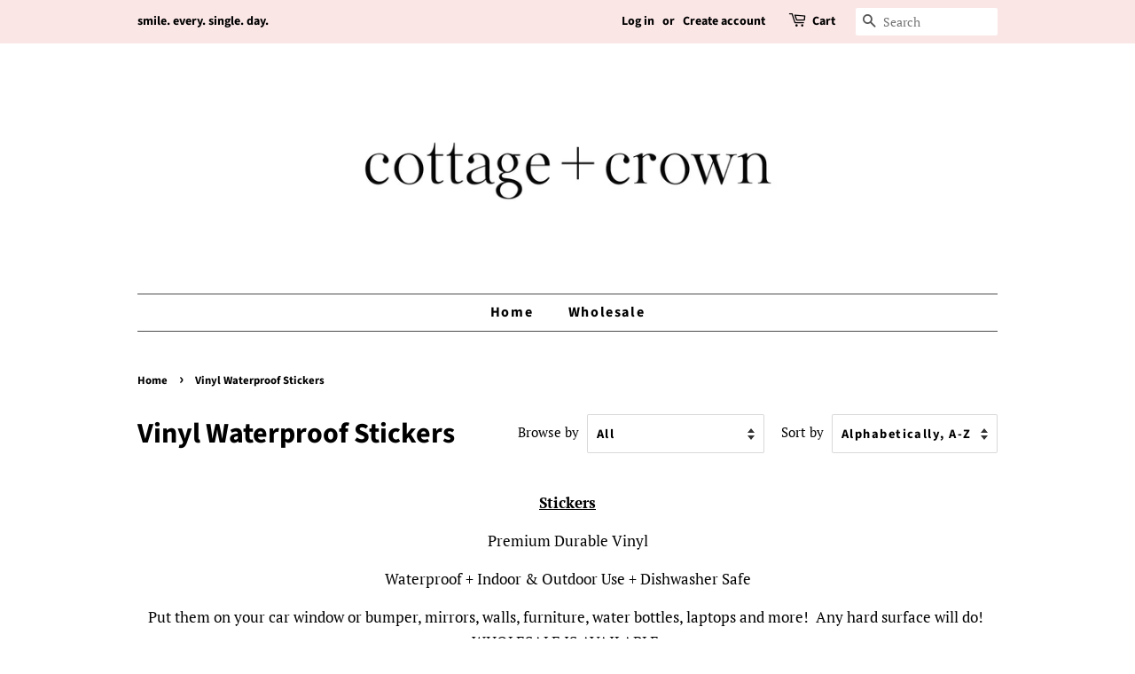

--- FILE ---
content_type: text/html; charset=utf-8
request_url: https://cottagecrown.com/collections/stickers
body_size: 38617
content:
<!doctype html>
<html class="no-js" lang="en">
<head>

  <!-- Basic page needs ================================================== -->
  <meta charset="utf-8">
  <meta http-equiv="X-UA-Compatible" content="IE=edge,chrome=1">

  
  <link rel="shortcut icon" href="//cottagecrown.com/cdn/shop/files/Cottage_Crown_Logo_1_32x32.png?v=1617741679" type="image/png" />
  

  <!-- Title and description ================================================== -->
  <title>
  Vinyl Waterproof Stickers &ndash; cottage + crown
  </title>

  
  <meta name="description" content="Stickers Premium Durable Vinyl Waterproof + Indoor &amp;amp; Outdoor Use + Dishwasher Safe Put them on your car window or bumper, mirrors, walls, furniture, water bottles, laptops and more!  Any hard surface will do!  WHOLESALE IS AVAILABLE. CottageCrown1@gmail.com">
  

  <!-- Social meta ================================================== -->
  <!-- /snippets/social-meta-tags.liquid -->




<meta property="og:site_name" content="cottage + crown">
<meta property="og:url" content="https://cottagecrown.com/collections/stickers">
<meta property="og:title" content="Vinyl Waterproof Stickers">
<meta property="og:type" content="product.group">
<meta property="og:description" content="Stickers Premium Durable Vinyl Waterproof + Indoor &amp;amp; Outdoor Use + Dishwasher Safe Put them on your car window or bumper, mirrors, walls, furniture, water bottles, laptops and more!  Any hard surface will do!  WHOLESALE IS AVAILABLE. CottageCrown1@gmail.com">

<meta property="og:image" content="http://cottagecrown.com/cdn/shop/collections/Cottage_Crown_Stickers_Collection_Pic_1200x1200.jpg?v=1698943800">
<meta property="og:image:secure_url" content="https://cottagecrown.com/cdn/shop/collections/Cottage_Crown_Stickers_Collection_Pic_1200x1200.jpg?v=1698943800">


<meta name="twitter:card" content="summary_large_image">
<meta name="twitter:title" content="Vinyl Waterproof Stickers">
<meta name="twitter:description" content="Stickers Premium Durable Vinyl Waterproof + Indoor &amp;amp; Outdoor Use + Dishwasher Safe Put them on your car window or bumper, mirrors, walls, furniture, water bottles, laptops and more!  Any hard surface will do!  WHOLESALE IS AVAILABLE. CottageCrown1@gmail.com">


  <!-- Helpers ================================================== -->
  <link rel="canonical" href="https://cottagecrown.com/collections/stickers">
  <meta name="viewport" content="width=device-width,initial-scale=1">
  <meta name="theme-color" content="#f5bfbf">

  <!-- CSS ================================================== -->
  <link href="//cottagecrown.com/cdn/shop/t/3/assets/timber.scss.css?v=39262921450047149381765565184" rel="stylesheet" type="text/css" media="all" />
  <link href="//cottagecrown.com/cdn/shop/t/3/assets/theme.scss.css?v=87460520353443233751765565184" rel="stylesheet" type="text/css" media="all" />

  <script>
    window.theme = window.theme || {};

    var theme = {
      strings: {
        addToCart: "Add to Cart",
        soldOut: "Sold Out",
        unavailable: "Unavailable",
        zoomClose: "Close (Esc)",
        zoomPrev: "Previous (Left arrow key)",
        zoomNext: "Next (Right arrow key)",
        addressError: "Error looking up that address",
        addressNoResults: "No results for that address",
        addressQueryLimit: "You have exceeded the Google API usage limit. Consider upgrading to a \u003ca href=\"https:\/\/developers.google.com\/maps\/premium\/usage-limits\"\u003ePremium Plan\u003c\/a\u003e.",
        authError: "There was a problem authenticating your Google Maps API Key."
      },
      settings: {
        // Adding some settings to allow the editor to update correctly when they are changed
        enableWideLayout: false,
        typeAccentTransform: false,
        typeAccentSpacing: true,
        baseFontSize: '17px',
        headerBaseFontSize: '32px',
        accentFontSize: '16px'
      },
      variables: {
        mediaQueryMedium: 'screen and (max-width: 768px)',
        bpSmall: false
      },
      moneyFormat: "${{amount}}"
    }

    document.documentElement.className = document.documentElement.className.replace('no-js', 'supports-js');
  </script>

  <!-- Header hook for plugins ================================================== -->
  <script>window.performance && window.performance.mark && window.performance.mark('shopify.content_for_header.start');</script><meta id="shopify-digital-wallet" name="shopify-digital-wallet" content="/55993335999/digital_wallets/dialog">
<meta name="shopify-checkout-api-token" content="6fbaa31120b011bdc96dc5135b481071">
<meta id="in-context-paypal-metadata" data-shop-id="55993335999" data-venmo-supported="false" data-environment="production" data-locale="en_US" data-paypal-v4="true" data-currency="USD">
<link rel="alternate" type="application/atom+xml" title="Feed" href="/collections/stickers.atom" />
<link rel="next" href="/collections/stickers?page=2">
<link rel="alternate" type="application/json+oembed" href="https://cottagecrown.com/collections/stickers.oembed">
<script async="async" src="/checkouts/internal/preloads.js?locale=en-US"></script>
<link rel="preconnect" href="https://shop.app" crossorigin="anonymous">
<script async="async" src="https://shop.app/checkouts/internal/preloads.js?locale=en-US&shop_id=55993335999" crossorigin="anonymous"></script>
<script id="apple-pay-shop-capabilities" type="application/json">{"shopId":55993335999,"countryCode":"US","currencyCode":"USD","merchantCapabilities":["supports3DS"],"merchantId":"gid:\/\/shopify\/Shop\/55993335999","merchantName":"cottage + crown","requiredBillingContactFields":["postalAddress","email"],"requiredShippingContactFields":["postalAddress","email"],"shippingType":"shipping","supportedNetworks":["visa","masterCard","amex","discover","elo","jcb"],"total":{"type":"pending","label":"cottage + crown","amount":"1.00"},"shopifyPaymentsEnabled":true,"supportsSubscriptions":true}</script>
<script id="shopify-features" type="application/json">{"accessToken":"6fbaa31120b011bdc96dc5135b481071","betas":["rich-media-storefront-analytics"],"domain":"cottagecrown.com","predictiveSearch":true,"shopId":55993335999,"locale":"en"}</script>
<script>var Shopify = Shopify || {};
Shopify.shop = "cottage-crown.myshopify.com";
Shopify.locale = "en";
Shopify.currency = {"active":"USD","rate":"1.0"};
Shopify.country = "US";
Shopify.theme = {"name":"Minimal with Installments message","id":129494253759,"schema_name":"Minimal","schema_version":"12.4.1","theme_store_id":380,"role":"main"};
Shopify.theme.handle = "null";
Shopify.theme.style = {"id":null,"handle":null};
Shopify.cdnHost = "cottagecrown.com/cdn";
Shopify.routes = Shopify.routes || {};
Shopify.routes.root = "/";</script>
<script type="module">!function(o){(o.Shopify=o.Shopify||{}).modules=!0}(window);</script>
<script>!function(o){function n(){var o=[];function n(){o.push(Array.prototype.slice.apply(arguments))}return n.q=o,n}var t=o.Shopify=o.Shopify||{};t.loadFeatures=n(),t.autoloadFeatures=n()}(window);</script>
<script>
  window.ShopifyPay = window.ShopifyPay || {};
  window.ShopifyPay.apiHost = "shop.app\/pay";
  window.ShopifyPay.redirectState = null;
</script>
<script id="shop-js-analytics" type="application/json">{"pageType":"collection"}</script>
<script defer="defer" async type="module" src="//cottagecrown.com/cdn/shopifycloud/shop-js/modules/v2/client.init-shop-cart-sync_BdyHc3Nr.en.esm.js"></script>
<script defer="defer" async type="module" src="//cottagecrown.com/cdn/shopifycloud/shop-js/modules/v2/chunk.common_Daul8nwZ.esm.js"></script>
<script type="module">
  await import("//cottagecrown.com/cdn/shopifycloud/shop-js/modules/v2/client.init-shop-cart-sync_BdyHc3Nr.en.esm.js");
await import("//cottagecrown.com/cdn/shopifycloud/shop-js/modules/v2/chunk.common_Daul8nwZ.esm.js");

  window.Shopify.SignInWithShop?.initShopCartSync?.({"fedCMEnabled":true,"windoidEnabled":true});

</script>
<script>
  window.Shopify = window.Shopify || {};
  if (!window.Shopify.featureAssets) window.Shopify.featureAssets = {};
  window.Shopify.featureAssets['shop-js'] = {"shop-cart-sync":["modules/v2/client.shop-cart-sync_QYOiDySF.en.esm.js","modules/v2/chunk.common_Daul8nwZ.esm.js"],"init-fed-cm":["modules/v2/client.init-fed-cm_DchLp9rc.en.esm.js","modules/v2/chunk.common_Daul8nwZ.esm.js"],"shop-button":["modules/v2/client.shop-button_OV7bAJc5.en.esm.js","modules/v2/chunk.common_Daul8nwZ.esm.js"],"init-windoid":["modules/v2/client.init-windoid_DwxFKQ8e.en.esm.js","modules/v2/chunk.common_Daul8nwZ.esm.js"],"shop-cash-offers":["modules/v2/client.shop-cash-offers_DWtL6Bq3.en.esm.js","modules/v2/chunk.common_Daul8nwZ.esm.js","modules/v2/chunk.modal_CQq8HTM6.esm.js"],"shop-toast-manager":["modules/v2/client.shop-toast-manager_CX9r1SjA.en.esm.js","modules/v2/chunk.common_Daul8nwZ.esm.js"],"init-shop-email-lookup-coordinator":["modules/v2/client.init-shop-email-lookup-coordinator_UhKnw74l.en.esm.js","modules/v2/chunk.common_Daul8nwZ.esm.js"],"pay-button":["modules/v2/client.pay-button_DzxNnLDY.en.esm.js","modules/v2/chunk.common_Daul8nwZ.esm.js"],"avatar":["modules/v2/client.avatar_BTnouDA3.en.esm.js"],"init-shop-cart-sync":["modules/v2/client.init-shop-cart-sync_BdyHc3Nr.en.esm.js","modules/v2/chunk.common_Daul8nwZ.esm.js"],"shop-login-button":["modules/v2/client.shop-login-button_D8B466_1.en.esm.js","modules/v2/chunk.common_Daul8nwZ.esm.js","modules/v2/chunk.modal_CQq8HTM6.esm.js"],"init-customer-accounts-sign-up":["modules/v2/client.init-customer-accounts-sign-up_C8fpPm4i.en.esm.js","modules/v2/client.shop-login-button_D8B466_1.en.esm.js","modules/v2/chunk.common_Daul8nwZ.esm.js","modules/v2/chunk.modal_CQq8HTM6.esm.js"],"init-shop-for-new-customer-accounts":["modules/v2/client.init-shop-for-new-customer-accounts_CVTO0Ztu.en.esm.js","modules/v2/client.shop-login-button_D8B466_1.en.esm.js","modules/v2/chunk.common_Daul8nwZ.esm.js","modules/v2/chunk.modal_CQq8HTM6.esm.js"],"init-customer-accounts":["modules/v2/client.init-customer-accounts_dRgKMfrE.en.esm.js","modules/v2/client.shop-login-button_D8B466_1.en.esm.js","modules/v2/chunk.common_Daul8nwZ.esm.js","modules/v2/chunk.modal_CQq8HTM6.esm.js"],"shop-follow-button":["modules/v2/client.shop-follow-button_CkZpjEct.en.esm.js","modules/v2/chunk.common_Daul8nwZ.esm.js","modules/v2/chunk.modal_CQq8HTM6.esm.js"],"lead-capture":["modules/v2/client.lead-capture_BntHBhfp.en.esm.js","modules/v2/chunk.common_Daul8nwZ.esm.js","modules/v2/chunk.modal_CQq8HTM6.esm.js"],"checkout-modal":["modules/v2/client.checkout-modal_CfxcYbTm.en.esm.js","modules/v2/chunk.common_Daul8nwZ.esm.js","modules/v2/chunk.modal_CQq8HTM6.esm.js"],"shop-login":["modules/v2/client.shop-login_Da4GZ2H6.en.esm.js","modules/v2/chunk.common_Daul8nwZ.esm.js","modules/v2/chunk.modal_CQq8HTM6.esm.js"],"payment-terms":["modules/v2/client.payment-terms_MV4M3zvL.en.esm.js","modules/v2/chunk.common_Daul8nwZ.esm.js","modules/v2/chunk.modal_CQq8HTM6.esm.js"]};
</script>
<script id="__st">var __st={"a":55993335999,"offset":-18000,"reqid":"e9fa2cbe-2a9d-472e-84b3-155b0097918d-1769009243","pageurl":"cottagecrown.com\/collections\/stickers","u":"c0a284c770d6","p":"collection","rtyp":"collection","rid":264516763839};</script>
<script>window.ShopifyPaypalV4VisibilityTracking = true;</script>
<script id="form-persister">!function(){'use strict';const t='contact',e='new_comment',n=[[t,t],['blogs',e],['comments',e],[t,'customer']],o='password',r='form_key',c=['recaptcha-v3-token','g-recaptcha-response','h-captcha-response',o],s=()=>{try{return window.sessionStorage}catch{return}},i='__shopify_v',u=t=>t.elements[r],a=function(){const t=[...n].map((([t,e])=>`form[action*='/${t}']:not([data-nocaptcha='true']) input[name='form_type'][value='${e}']`)).join(',');var e;return e=t,()=>e?[...document.querySelectorAll(e)].map((t=>t.form)):[]}();function m(t){const e=u(t);a().includes(t)&&(!e||!e.value)&&function(t){try{if(!s())return;!function(t){const e=s();if(!e)return;const n=u(t);if(!n)return;const o=n.value;o&&e.removeItem(o)}(t);const e=Array.from(Array(32),(()=>Math.random().toString(36)[2])).join('');!function(t,e){u(t)||t.append(Object.assign(document.createElement('input'),{type:'hidden',name:r})),t.elements[r].value=e}(t,e),function(t,e){const n=s();if(!n)return;const r=[...t.querySelectorAll(`input[type='${o}']`)].map((({name:t})=>t)),u=[...c,...r],a={};for(const[o,c]of new FormData(t).entries())u.includes(o)||(a[o]=c);n.setItem(e,JSON.stringify({[i]:1,action:t.action,data:a}))}(t,e)}catch(e){console.error('failed to persist form',e)}}(t)}const f=t=>{if('true'===t.dataset.persistBound)return;const e=function(t,e){const n=function(t){return'function'==typeof t.submit?t.submit:HTMLFormElement.prototype.submit}(t).bind(t);return function(){let t;return()=>{t||(t=!0,(()=>{try{e(),n()}catch(t){(t=>{console.error('form submit failed',t)})(t)}})(),setTimeout((()=>t=!1),250))}}()}(t,(()=>{m(t)}));!function(t,e){if('function'==typeof t.submit&&'function'==typeof e)try{t.submit=e}catch{}}(t,e),t.addEventListener('submit',(t=>{t.preventDefault(),e()})),t.dataset.persistBound='true'};!function(){function t(t){const e=(t=>{const e=t.target;return e instanceof HTMLFormElement?e:e&&e.form})(t);e&&m(e)}document.addEventListener('submit',t),document.addEventListener('DOMContentLoaded',(()=>{const e=a();for(const t of e)f(t);var n;n=document.body,new window.MutationObserver((t=>{for(const e of t)if('childList'===e.type&&e.addedNodes.length)for(const t of e.addedNodes)1===t.nodeType&&'FORM'===t.tagName&&a().includes(t)&&f(t)})).observe(n,{childList:!0,subtree:!0,attributes:!1}),document.removeEventListener('submit',t)}))}()}();</script>
<script integrity="sha256-4kQ18oKyAcykRKYeNunJcIwy7WH5gtpwJnB7kiuLZ1E=" data-source-attribution="shopify.loadfeatures" defer="defer" src="//cottagecrown.com/cdn/shopifycloud/storefront/assets/storefront/load_feature-a0a9edcb.js" crossorigin="anonymous"></script>
<script crossorigin="anonymous" defer="defer" src="//cottagecrown.com/cdn/shopifycloud/storefront/assets/shopify_pay/storefront-65b4c6d7.js?v=20250812"></script>
<script data-source-attribution="shopify.dynamic_checkout.dynamic.init">var Shopify=Shopify||{};Shopify.PaymentButton=Shopify.PaymentButton||{isStorefrontPortableWallets:!0,init:function(){window.Shopify.PaymentButton.init=function(){};var t=document.createElement("script");t.src="https://cottagecrown.com/cdn/shopifycloud/portable-wallets/latest/portable-wallets.en.js",t.type="module",document.head.appendChild(t)}};
</script>
<script data-source-attribution="shopify.dynamic_checkout.buyer_consent">
  function portableWalletsHideBuyerConsent(e){var t=document.getElementById("shopify-buyer-consent"),n=document.getElementById("shopify-subscription-policy-button");t&&n&&(t.classList.add("hidden"),t.setAttribute("aria-hidden","true"),n.removeEventListener("click",e))}function portableWalletsShowBuyerConsent(e){var t=document.getElementById("shopify-buyer-consent"),n=document.getElementById("shopify-subscription-policy-button");t&&n&&(t.classList.remove("hidden"),t.removeAttribute("aria-hidden"),n.addEventListener("click",e))}window.Shopify?.PaymentButton&&(window.Shopify.PaymentButton.hideBuyerConsent=portableWalletsHideBuyerConsent,window.Shopify.PaymentButton.showBuyerConsent=portableWalletsShowBuyerConsent);
</script>
<script data-source-attribution="shopify.dynamic_checkout.cart.bootstrap">document.addEventListener("DOMContentLoaded",(function(){function t(){return document.querySelector("shopify-accelerated-checkout-cart, shopify-accelerated-checkout")}if(t())Shopify.PaymentButton.init();else{new MutationObserver((function(e,n){t()&&(Shopify.PaymentButton.init(),n.disconnect())})).observe(document.body,{childList:!0,subtree:!0})}}));
</script>
<link id="shopify-accelerated-checkout-styles" rel="stylesheet" media="screen" href="https://cottagecrown.com/cdn/shopifycloud/portable-wallets/latest/accelerated-checkout-backwards-compat.css" crossorigin="anonymous">
<style id="shopify-accelerated-checkout-cart">
        #shopify-buyer-consent {
  margin-top: 1em;
  display: inline-block;
  width: 100%;
}

#shopify-buyer-consent.hidden {
  display: none;
}

#shopify-subscription-policy-button {
  background: none;
  border: none;
  padding: 0;
  text-decoration: underline;
  font-size: inherit;
  cursor: pointer;
}

#shopify-subscription-policy-button::before {
  box-shadow: none;
}

      </style>

<script>window.performance && window.performance.mark && window.performance.mark('shopify.content_for_header.end');</script>

  <script src="//cottagecrown.com/cdn/shop/t/3/assets/jquery-2.2.3.min.js?v=58211863146907186831646839751" type="text/javascript"></script>

  <script src="//cottagecrown.com/cdn/shop/t/3/assets/lazysizes.min.js?v=155223123402716617051646839751" async="async"></script>

  
  

<link href="https://monorail-edge.shopifysvc.com" rel="dns-prefetch">
<script>(function(){if ("sendBeacon" in navigator && "performance" in window) {try {var session_token_from_headers = performance.getEntriesByType('navigation')[0].serverTiming.find(x => x.name == '_s').description;} catch {var session_token_from_headers = undefined;}var session_cookie_matches = document.cookie.match(/_shopify_s=([^;]*)/);var session_token_from_cookie = session_cookie_matches && session_cookie_matches.length === 2 ? session_cookie_matches[1] : "";var session_token = session_token_from_headers || session_token_from_cookie || "";function handle_abandonment_event(e) {var entries = performance.getEntries().filter(function(entry) {return /monorail-edge.shopifysvc.com/.test(entry.name);});if (!window.abandonment_tracked && entries.length === 0) {window.abandonment_tracked = true;var currentMs = Date.now();var navigation_start = performance.timing.navigationStart;var payload = {shop_id: 55993335999,url: window.location.href,navigation_start,duration: currentMs - navigation_start,session_token,page_type: "collection"};window.navigator.sendBeacon("https://monorail-edge.shopifysvc.com/v1/produce", JSON.stringify({schema_id: "online_store_buyer_site_abandonment/1.1",payload: payload,metadata: {event_created_at_ms: currentMs,event_sent_at_ms: currentMs}}));}}window.addEventListener('pagehide', handle_abandonment_event);}}());</script>
<script id="web-pixels-manager-setup">(function e(e,d,r,n,o){if(void 0===o&&(o={}),!Boolean(null===(a=null===(i=window.Shopify)||void 0===i?void 0:i.analytics)||void 0===a?void 0:a.replayQueue)){var i,a;window.Shopify=window.Shopify||{};var t=window.Shopify;t.analytics=t.analytics||{};var s=t.analytics;s.replayQueue=[],s.publish=function(e,d,r){return s.replayQueue.push([e,d,r]),!0};try{self.performance.mark("wpm:start")}catch(e){}var l=function(){var e={modern:/Edge?\/(1{2}[4-9]|1[2-9]\d|[2-9]\d{2}|\d{4,})\.\d+(\.\d+|)|Firefox\/(1{2}[4-9]|1[2-9]\d|[2-9]\d{2}|\d{4,})\.\d+(\.\d+|)|Chrom(ium|e)\/(9{2}|\d{3,})\.\d+(\.\d+|)|(Maci|X1{2}).+ Version\/(15\.\d+|(1[6-9]|[2-9]\d|\d{3,})\.\d+)([,.]\d+|)( \(\w+\)|)( Mobile\/\w+|) Safari\/|Chrome.+OPR\/(9{2}|\d{3,})\.\d+\.\d+|(CPU[ +]OS|iPhone[ +]OS|CPU[ +]iPhone|CPU IPhone OS|CPU iPad OS)[ +]+(15[._]\d+|(1[6-9]|[2-9]\d|\d{3,})[._]\d+)([._]\d+|)|Android:?[ /-](13[3-9]|1[4-9]\d|[2-9]\d{2}|\d{4,})(\.\d+|)(\.\d+|)|Android.+Firefox\/(13[5-9]|1[4-9]\d|[2-9]\d{2}|\d{4,})\.\d+(\.\d+|)|Android.+Chrom(ium|e)\/(13[3-9]|1[4-9]\d|[2-9]\d{2}|\d{4,})\.\d+(\.\d+|)|SamsungBrowser\/([2-9]\d|\d{3,})\.\d+/,legacy:/Edge?\/(1[6-9]|[2-9]\d|\d{3,})\.\d+(\.\d+|)|Firefox\/(5[4-9]|[6-9]\d|\d{3,})\.\d+(\.\d+|)|Chrom(ium|e)\/(5[1-9]|[6-9]\d|\d{3,})\.\d+(\.\d+|)([\d.]+$|.*Safari\/(?![\d.]+ Edge\/[\d.]+$))|(Maci|X1{2}).+ Version\/(10\.\d+|(1[1-9]|[2-9]\d|\d{3,})\.\d+)([,.]\d+|)( \(\w+\)|)( Mobile\/\w+|) Safari\/|Chrome.+OPR\/(3[89]|[4-9]\d|\d{3,})\.\d+\.\d+|(CPU[ +]OS|iPhone[ +]OS|CPU[ +]iPhone|CPU IPhone OS|CPU iPad OS)[ +]+(10[._]\d+|(1[1-9]|[2-9]\d|\d{3,})[._]\d+)([._]\d+|)|Android:?[ /-](13[3-9]|1[4-9]\d|[2-9]\d{2}|\d{4,})(\.\d+|)(\.\d+|)|Mobile Safari.+OPR\/([89]\d|\d{3,})\.\d+\.\d+|Android.+Firefox\/(13[5-9]|1[4-9]\d|[2-9]\d{2}|\d{4,})\.\d+(\.\d+|)|Android.+Chrom(ium|e)\/(13[3-9]|1[4-9]\d|[2-9]\d{2}|\d{4,})\.\d+(\.\d+|)|Android.+(UC? ?Browser|UCWEB|U3)[ /]?(15\.([5-9]|\d{2,})|(1[6-9]|[2-9]\d|\d{3,})\.\d+)\.\d+|SamsungBrowser\/(5\.\d+|([6-9]|\d{2,})\.\d+)|Android.+MQ{2}Browser\/(14(\.(9|\d{2,})|)|(1[5-9]|[2-9]\d|\d{3,})(\.\d+|))(\.\d+|)|K[Aa][Ii]OS\/(3\.\d+|([4-9]|\d{2,})\.\d+)(\.\d+|)/},d=e.modern,r=e.legacy,n=navigator.userAgent;return n.match(d)?"modern":n.match(r)?"legacy":"unknown"}(),u="modern"===l?"modern":"legacy",c=(null!=n?n:{modern:"",legacy:""})[u],f=function(e){return[e.baseUrl,"/wpm","/b",e.hashVersion,"modern"===e.buildTarget?"m":"l",".js"].join("")}({baseUrl:d,hashVersion:r,buildTarget:u}),m=function(e){var d=e.version,r=e.bundleTarget,n=e.surface,o=e.pageUrl,i=e.monorailEndpoint;return{emit:function(e){var a=e.status,t=e.errorMsg,s=(new Date).getTime(),l=JSON.stringify({metadata:{event_sent_at_ms:s},events:[{schema_id:"web_pixels_manager_load/3.1",payload:{version:d,bundle_target:r,page_url:o,status:a,surface:n,error_msg:t},metadata:{event_created_at_ms:s}}]});if(!i)return console&&console.warn&&console.warn("[Web Pixels Manager] No Monorail endpoint provided, skipping logging."),!1;try{return self.navigator.sendBeacon.bind(self.navigator)(i,l)}catch(e){}var u=new XMLHttpRequest;try{return u.open("POST",i,!0),u.setRequestHeader("Content-Type","text/plain"),u.send(l),!0}catch(e){return console&&console.warn&&console.warn("[Web Pixels Manager] Got an unhandled error while logging to Monorail."),!1}}}}({version:r,bundleTarget:l,surface:e.surface,pageUrl:self.location.href,monorailEndpoint:e.monorailEndpoint});try{o.browserTarget=l,function(e){var d=e.src,r=e.async,n=void 0===r||r,o=e.onload,i=e.onerror,a=e.sri,t=e.scriptDataAttributes,s=void 0===t?{}:t,l=document.createElement("script"),u=document.querySelector("head"),c=document.querySelector("body");if(l.async=n,l.src=d,a&&(l.integrity=a,l.crossOrigin="anonymous"),s)for(var f in s)if(Object.prototype.hasOwnProperty.call(s,f))try{l.dataset[f]=s[f]}catch(e){}if(o&&l.addEventListener("load",o),i&&l.addEventListener("error",i),u)u.appendChild(l);else{if(!c)throw new Error("Did not find a head or body element to append the script");c.appendChild(l)}}({src:f,async:!0,onload:function(){if(!function(){var e,d;return Boolean(null===(d=null===(e=window.Shopify)||void 0===e?void 0:e.analytics)||void 0===d?void 0:d.initialized)}()){var d=window.webPixelsManager.init(e)||void 0;if(d){var r=window.Shopify.analytics;r.replayQueue.forEach((function(e){var r=e[0],n=e[1],o=e[2];d.publishCustomEvent(r,n,o)})),r.replayQueue=[],r.publish=d.publishCustomEvent,r.visitor=d.visitor,r.initialized=!0}}},onerror:function(){return m.emit({status:"failed",errorMsg:"".concat(f," has failed to load")})},sri:function(e){var d=/^sha384-[A-Za-z0-9+/=]+$/;return"string"==typeof e&&d.test(e)}(c)?c:"",scriptDataAttributes:o}),m.emit({status:"loading"})}catch(e){m.emit({status:"failed",errorMsg:(null==e?void 0:e.message)||"Unknown error"})}}})({shopId: 55993335999,storefrontBaseUrl: "https://cottagecrown.com",extensionsBaseUrl: "https://extensions.shopifycdn.com/cdn/shopifycloud/web-pixels-manager",monorailEndpoint: "https://monorail-edge.shopifysvc.com/unstable/produce_batch",surface: "storefront-renderer",enabledBetaFlags: ["2dca8a86"],webPixelsConfigList: [{"id":"69107903","configuration":"{\"tagID\":\"2612793507522\"}","eventPayloadVersion":"v1","runtimeContext":"STRICT","scriptVersion":"18031546ee651571ed29edbe71a3550b","type":"APP","apiClientId":3009811,"privacyPurposes":["ANALYTICS","MARKETING","SALE_OF_DATA"],"dataSharingAdjustments":{"protectedCustomerApprovalScopes":["read_customer_address","read_customer_email","read_customer_name","read_customer_personal_data","read_customer_phone"]}},{"id":"shopify-app-pixel","configuration":"{}","eventPayloadVersion":"v1","runtimeContext":"STRICT","scriptVersion":"0450","apiClientId":"shopify-pixel","type":"APP","privacyPurposes":["ANALYTICS","MARKETING"]},{"id":"shopify-custom-pixel","eventPayloadVersion":"v1","runtimeContext":"LAX","scriptVersion":"0450","apiClientId":"shopify-pixel","type":"CUSTOM","privacyPurposes":["ANALYTICS","MARKETING"]}],isMerchantRequest: false,initData: {"shop":{"name":"cottage + crown","paymentSettings":{"currencyCode":"USD"},"myshopifyDomain":"cottage-crown.myshopify.com","countryCode":"US","storefrontUrl":"https:\/\/cottagecrown.com"},"customer":null,"cart":null,"checkout":null,"productVariants":[],"purchasingCompany":null},},"https://cottagecrown.com/cdn","fcfee988w5aeb613cpc8e4bc33m6693e112",{"modern":"","legacy":""},{"shopId":"55993335999","storefrontBaseUrl":"https:\/\/cottagecrown.com","extensionBaseUrl":"https:\/\/extensions.shopifycdn.com\/cdn\/shopifycloud\/web-pixels-manager","surface":"storefront-renderer","enabledBetaFlags":"[\"2dca8a86\"]","isMerchantRequest":"false","hashVersion":"fcfee988w5aeb613cpc8e4bc33m6693e112","publish":"custom","events":"[[\"page_viewed\",{}],[\"collection_viewed\",{\"collection\":{\"id\":\"264516763839\",\"title\":\"Vinyl Waterproof Stickers\",\"productVariants\":[{\"price\":{\"amount\":4.99,\"currencyCode\":\"USD\"},\"product\":{\"title\":\"60 Years Of Dreams Vinyl Decal Sticker\",\"vendor\":\"cottage + crown\",\"id\":\"7600217751743\",\"untranslatedTitle\":\"60 Years Of Dreams Vinyl Decal Sticker\",\"url\":\"\/products\/60-years-of-dreams-vinyl-decal-sticker\",\"type\":\"Stickers\"},\"id\":\"42647859101887\",\"image\":{\"src\":\"\/\/cottagecrown.com\/cdn\/shop\/files\/60Years.jpg?v=1701198466\"},\"sku\":null,\"title\":\"Default Title\",\"untranslatedTitle\":\"Default Title\"},{\"price\":{\"amount\":4.99,\"currencyCode\":\"USD\"},\"product\":{\"title\":\"A Large Group Of People Is Called A No Thanks Vinyl Decal Sticker\",\"vendor\":\"cottage + crown\",\"id\":\"7882215882943\",\"untranslatedTitle\":\"A Large Group Of People Is Called A No Thanks Vinyl Decal Sticker\",\"url\":\"\/products\/a-large-group-of-people-is-called-a-no-thanks-vinyl-decal-sticker\",\"type\":\"Stickers\"},\"id\":\"43458757230783\",\"image\":{\"src\":\"\/\/cottagecrown.com\/cdn\/shop\/files\/ALargeGroupRET.jpg?v=1718726200\"},\"sku\":null,\"title\":\"Default Title\",\"untranslatedTitle\":\"Default Title\"},{\"price\":{\"amount\":4.99,\"currencyCode\":\"USD\"},\"product\":{\"title\":\"A Large Group Of People No Thanks Vinyl Decal Sticker\",\"vendor\":\"cottage + crown\",\"id\":\"7513983615167\",\"untranslatedTitle\":\"A Large Group Of People No Thanks Vinyl Decal Sticker\",\"url\":\"\/products\/vinyl-decal-sticker-retro\",\"type\":\"Stickers\"},\"id\":\"42415276294335\",\"image\":{\"src\":\"\/\/cottagecrown.com\/cdn\/shop\/files\/ALargeGroupOfPeople.png?v=1689089327\"},\"sku\":\"\",\"title\":\"Default Title\",\"untranslatedTitle\":\"Default Title\"},{\"price\":{\"amount\":4.99,\"currencyCode\":\"USD\"},\"product\":{\"title\":\"A Wise Woman Once Said Fuck This Shit Silhouette - Naughty Vinyl Decal Sticker\",\"vendor\":\"cottage + crown\",\"id\":\"7434184753343\",\"untranslatedTitle\":\"A Wise Woman Once Said Fuck This Shit Silhouette - Naughty Vinyl Decal Sticker\",\"url\":\"\/products\/a-wise-woman-once-said-fuck-this-shit-silhouette-naughty-vinyl-decal-sticker\",\"type\":\"Stickers\"},\"id\":\"42197588148415\",\"image\":{\"src\":\"\/\/cottagecrown.com\/cdn\/shop\/products\/AWiseWomanA.jpg?v=1674836088\"},\"sku\":\"\",\"title\":\"Default Title\",\"untranslatedTitle\":\"Default Title\"},{\"price\":{\"amount\":4.99,\"currencyCode\":\"USD\"},\"product\":{\"title\":\"A Wise Woman Once Said Fuck This Shit Silhouette - Naughty Vinyl Decal Sticker\",\"vendor\":\"cottage + crown\",\"id\":\"7434187538623\",\"untranslatedTitle\":\"A Wise Woman Once Said Fuck This Shit Silhouette - Naughty Vinyl Decal Sticker\",\"url\":\"\/products\/a-wise-woman-once-said-fuck-this-shit-silhouette-naughty-vinyl-decal-sticker-1\",\"type\":\"Stickers\"},\"id\":\"42197611151551\",\"image\":{\"src\":\"\/\/cottagecrown.com\/cdn\/shop\/products\/AWiseWomanB.jpg?v=1674836547\"},\"sku\":\"\",\"title\":\"Default Title\",\"untranslatedTitle\":\"Default Title\"},{\"price\":{\"amount\":4.99,\"currencyCode\":\"USD\"},\"product\":{\"title\":\"Accept Cookies Laptop Humor Vinyl Decal Sticker\",\"vendor\":\"cottage + crown\",\"id\":\"7688444838079\",\"untranslatedTitle\":\"Accept Cookies Laptop Humor Vinyl Decal Sticker\",\"url\":\"\/products\/accept-cookies-laptop-humor-vinyl-decal-sticker\",\"type\":\"Stickers\"},\"id\":\"42959722053823\",\"image\":{\"src\":\"\/\/cottagecrown.com\/cdn\/shop\/files\/HowManyTimesAcceptCookies.jpg?v=1711224698\"},\"sku\":null,\"title\":\"Default Title\",\"untranslatedTitle\":\"Default Title\"},{\"price\":{\"amount\":4.99,\"currencyCode\":\"USD\"},\"product\":{\"title\":\"Active Bitch Face 2 Vinyl Decal Sticker\",\"vendor\":\"cottage + crown\",\"id\":\"7688444051647\",\"untranslatedTitle\":\"Active Bitch Face 2 Vinyl Decal Sticker\",\"url\":\"\/products\/active-bitch-face-2-vinyl-decal-sticker\",\"type\":\"Stickers\"},\"id\":\"42959720775871\",\"image\":{\"src\":\"\/\/cottagecrown.com\/cdn\/shop\/files\/ActiveBitch2.jpg?v=1711224499\"},\"sku\":null,\"title\":\"Default Title\",\"untranslatedTitle\":\"Default Title\"},{\"price\":{\"amount\":4.99,\"currencyCode\":\"USD\"},\"product\":{\"title\":\"Actually I Can Rainbow - Vinyl Decal Sticker\",\"vendor\":\"cottage + crown\",\"id\":\"7361194492095\",\"untranslatedTitle\":\"Actually I Can Rainbow - Vinyl Decal Sticker\",\"url\":\"\/products\/actually-i-can-rainbow-vinyl-decal-sticker\",\"type\":\"Stickers\"},\"id\":\"41983335563455\",\"image\":{\"src\":\"\/\/cottagecrown.com\/cdn\/shop\/products\/ActuallyICan.jpg?v=1664819962\"},\"sku\":\"\",\"title\":\"Default Title\",\"untranslatedTitle\":\"Default Title\"},{\"price\":{\"amount\":4.99,\"currencyCode\":\"USD\"},\"product\":{\"title\":\"Adulting - I Can't Adult Today Vinyl Decal Sticker\",\"vendor\":\"cottage + crown\",\"id\":\"7484623159487\",\"untranslatedTitle\":\"Adulting - I Can't Adult Today Vinyl Decal Sticker\",\"url\":\"\/products\/adulting-i-cant-adult-today-vinyl-decal-sticker\",\"type\":\"Stickers\"},\"id\":\"42336782778559\",\"image\":{\"src\":\"\/\/cottagecrown.com\/cdn\/shop\/files\/Can_tAdultYet.jpg?v=1682961514\"},\"sku\":\"\",\"title\":\"Default Title\",\"untranslatedTitle\":\"Default Title\"},{\"price\":{\"amount\":4.99,\"currencyCode\":\"USD\"},\"product\":{\"title\":\"Adventure Is Out There Vinyl Decal Sticker - Woodland Bear Fox Deer Hedgehog\",\"vendor\":\"cottage + crown\",\"id\":\"6724094918847\",\"untranslatedTitle\":\"Adventure Is Out There Vinyl Decal Sticker - Woodland Bear Fox Deer Hedgehog\",\"url\":\"\/products\/actually-i-can-balloons-vinyl-decal-sticker-1\",\"type\":\"Stickers\"},\"id\":\"39951861776575\",\"image\":{\"src\":\"\/\/cottagecrown.com\/cdn\/shop\/products\/AdventureIsOutThere.jpg?v=1622754815\"},\"sku\":\"\",\"title\":\"Default Title\",\"untranslatedTitle\":\"Default Title\"},{\"price\":{\"amount\":4.99,\"currencyCode\":\"USD\"},\"product\":{\"title\":\"After I Say That's Crazy Twice Vinyl Decal Sticker\",\"vendor\":\"cottage + crown\",\"id\":\"7933144334527\",\"untranslatedTitle\":\"After I Say That's Crazy Twice Vinyl Decal Sticker\",\"url\":\"\/products\/after-i-say-thats-crazy-twice-vinyl-decal-sticker-1\",\"type\":\"Stickers\"},\"id\":\"43600974217407\",\"image\":{\"src\":\"\/\/cottagecrown.com\/cdn\/shop\/files\/AfterISayThatsCrazy.jpg?v=1694452938\"},\"sku\":null,\"title\":\"Default Title\",\"untranslatedTitle\":\"Default Title\"},{\"price\":{\"amount\":4.99,\"currencyCode\":\"USD\"},\"product\":{\"title\":\"After I Say That's Crazy Wrap Up Your Story Vinyl Decal Sticker\",\"vendor\":\"cottage + crown\",\"id\":\"7868922298559\",\"untranslatedTitle\":\"After I Say That's Crazy Wrap Up Your Story Vinyl Decal Sticker\",\"url\":\"\/products\/after-i-say-thats-crazy-wrap-up-your-story-vinyl-decal-sticker\",\"type\":\"Stickers\"},\"id\":\"43416437588159\",\"image\":{\"src\":\"\/\/cottagecrown.com\/cdn\/shop\/files\/AfterISay2.jpg?v=1717696958\"},\"sku\":null,\"title\":\"Default Title\",\"untranslatedTitle\":\"Default Title\"},{\"price\":{\"amount\":4.99,\"currencyCode\":\"USD\"},\"product\":{\"title\":\"Ah Hell No Vinyl Decal Sticker\",\"vendor\":\"cottage + crown\",\"id\":\"7480328683711\",\"untranslatedTitle\":\"Ah Hell No Vinyl Decal Sticker\",\"url\":\"\/products\/ah-hell-no-vinyl-decal-sticker\",\"type\":\"Stickers\"},\"id\":\"42325406384319\",\"image\":{\"src\":\"\/\/cottagecrown.com\/cdn\/shop\/products\/AhHellNo.jpg?v=1681922357\"},\"sku\":\"\",\"title\":\"Default Title\",\"untranslatedTitle\":\"Default Title\"},{\"price\":{\"amount\":4.99,\"currencyCode\":\"USD\"},\"product\":{\"title\":\"All Hat No Cattle Cowboy Western Cowgirl Sticker\",\"vendor\":\"cottage + crown\",\"id\":\"8248079712447\",\"untranslatedTitle\":\"All Hat No Cattle Cowboy Western Cowgirl Sticker\",\"url\":\"\/products\/all-hat-no-cattle-cowboy-western-cowgirl-sticker\",\"type\":\"Stickers\"},\"id\":\"44764195619007\",\"image\":{\"src\":\"\/\/cottagecrown.com\/cdn\/shop\/files\/AllHat.jpg?v=1764353424\"},\"sku\":null,\"title\":\"Default Title\",\"untranslatedTitle\":\"Default Title\"},{\"price\":{\"amount\":4.99,\"currencyCode\":\"USD\"},\"product\":{\"title\":\"Allergic To Bullshit Retro Vinyl Decal Sticker - Vintage Housewife Style 50's\",\"vendor\":\"cottage + crown\",\"id\":\"6724122542271\",\"untranslatedTitle\":\"Allergic To Bullshit Retro Vinyl Decal Sticker - Vintage Housewife Style 50's\",\"url\":\"\/products\/vinyl-decal-sticker\",\"type\":\"Stickers\"},\"id\":\"39952136175807\",\"image\":{\"src\":\"\/\/cottagecrown.com\/cdn\/shop\/products\/AllergicToBullshit.jpg?v=1622758479\"},\"sku\":\"\",\"title\":\"Default Title\",\"untranslatedTitle\":\"Default Title\"},{\"price\":{\"amount\":4.99,\"currencyCode\":\"USD\"},\"product\":{\"title\":\"Allergic To Bullshit Vinyl Decal Sticker Retro Housewife\",\"vendor\":\"cottage + crown\",\"id\":\"7536925704383\",\"untranslatedTitle\":\"Allergic To Bullshit Vinyl Decal Sticker Retro Housewife\",\"url\":\"\/products\/allergic-to-bullshit-vinyl-decal-sticker-retro-housewife\",\"type\":\"Stickers\"},\"id\":\"42481924079807\",\"image\":{\"src\":\"\/\/cottagecrown.com\/cdn\/shop\/files\/AllergicToBullshit2.jpg?v=1694196593\"},\"sku\":null,\"title\":\"Default Title\",\"untranslatedTitle\":\"Default Title\"},{\"price\":{\"amount\":4.99,\"currencyCode\":\"USD\"},\"product\":{\"title\":\"Always Be Kind - Vinyl Decal Sticker\",\"vendor\":\"cottage + crown\",\"id\":\"7434209624255\",\"untranslatedTitle\":\"Always Be Kind - Vinyl Decal Sticker\",\"url\":\"\/products\/always-be-kind-vinyl-decal-sticker\",\"type\":\"Stickers\"},\"id\":\"42197679964351\",\"image\":{\"src\":\"\/\/cottagecrown.com\/cdn\/shop\/products\/AlwaysBeKind2.jpg?v=1674841159\"},\"sku\":\"\",\"title\":\"Default Title\",\"untranslatedTitle\":\"Default Title\"},{\"price\":{\"amount\":4.99,\"currencyCode\":\"USD\"},\"product\":{\"title\":\"Am I Perfect Vinyl Decal Sticker Retro Housewife\",\"vendor\":\"cottage + crown\",\"id\":\"7480329273535\",\"untranslatedTitle\":\"Am I Perfect Vinyl Decal Sticker Retro Housewife\",\"url\":\"\/products\/am-i-perfect-vinyl-decal-sticker-retro-housewife\",\"type\":\"Stickers\"},\"id\":\"42325408252095\",\"image\":{\"src\":\"\/\/cottagecrown.com\/cdn\/shop\/products\/AmIPerfect.jpg?v=1681922598\"},\"sku\":\"\",\"title\":\"Default Title\",\"untranslatedTitle\":\"Default Title\"},{\"price\":{\"amount\":4.99,\"currencyCode\":\"USD\"},\"product\":{\"title\":\"Am I Perfect? No. Vinyl Decal Sticker Retro Housewife\",\"vendor\":\"cottage + crown\",\"id\":\"7536926425279\",\"untranslatedTitle\":\"Am I Perfect? No. Vinyl Decal Sticker Retro Housewife\",\"url\":\"\/products\/am-i-perfect-no-vinyl-decal-sticker-retro-housewife\",\"type\":\"Stickers\"},\"id\":\"42481924636863\",\"image\":{\"src\":\"\/\/cottagecrown.com\/cdn\/shop\/files\/AmIPerfect2.jpg?v=1694196791\"},\"sku\":null,\"title\":\"Default Title\",\"untranslatedTitle\":\"Default Title\"},{\"price\":{\"amount\":4.99,\"currencyCode\":\"USD\"},\"product\":{\"title\":\"Ambitchious The Desire To Become A Better Bitch Vinyl Decal Sticker\",\"vendor\":\"cottage + crown\",\"id\":\"7912891646143\",\"untranslatedTitle\":\"Ambitchious The Desire To Become A Better Bitch Vinyl Decal Sticker\",\"url\":\"\/products\/ambitchious-retro-housewife-vinyl-decal-sticker\",\"type\":\"Stickers\"},\"id\":\"43543571562687\",\"image\":{\"src\":\"\/\/cottagecrown.com\/cdn\/shop\/files\/Ambitchious.jpg?v=1721066664\"},\"sku\":null,\"title\":\"Default Title\",\"untranslatedTitle\":\"Default Title\"}]}}]]"});</script><script>
  window.ShopifyAnalytics = window.ShopifyAnalytics || {};
  window.ShopifyAnalytics.meta = window.ShopifyAnalytics.meta || {};
  window.ShopifyAnalytics.meta.currency = 'USD';
  var meta = {"products":[{"id":7600217751743,"gid":"gid:\/\/shopify\/Product\/7600217751743","vendor":"cottage + crown","type":"Stickers","handle":"60-years-of-dreams-vinyl-decal-sticker","variants":[{"id":42647859101887,"price":499,"name":"60 Years Of Dreams Vinyl Decal Sticker","public_title":null,"sku":null}],"remote":false},{"id":7882215882943,"gid":"gid:\/\/shopify\/Product\/7882215882943","vendor":"cottage + crown","type":"Stickers","handle":"a-large-group-of-people-is-called-a-no-thanks-vinyl-decal-sticker","variants":[{"id":43458757230783,"price":499,"name":"A Large Group Of People Is Called A No Thanks Vinyl Decal Sticker","public_title":null,"sku":null}],"remote":false},{"id":7513983615167,"gid":"gid:\/\/shopify\/Product\/7513983615167","vendor":"cottage + crown","type":"Stickers","handle":"vinyl-decal-sticker-retro","variants":[{"id":42415276294335,"price":499,"name":"A Large Group Of People No Thanks Vinyl Decal Sticker","public_title":null,"sku":""}],"remote":false},{"id":7434184753343,"gid":"gid:\/\/shopify\/Product\/7434184753343","vendor":"cottage + crown","type":"Stickers","handle":"a-wise-woman-once-said-fuck-this-shit-silhouette-naughty-vinyl-decal-sticker","variants":[{"id":42197588148415,"price":499,"name":"A Wise Woman Once Said Fuck This Shit Silhouette - Naughty Vinyl Decal Sticker","public_title":null,"sku":""}],"remote":false},{"id":7434187538623,"gid":"gid:\/\/shopify\/Product\/7434187538623","vendor":"cottage + crown","type":"Stickers","handle":"a-wise-woman-once-said-fuck-this-shit-silhouette-naughty-vinyl-decal-sticker-1","variants":[{"id":42197611151551,"price":499,"name":"A Wise Woman Once Said Fuck This Shit Silhouette - Naughty Vinyl Decal Sticker","public_title":null,"sku":""}],"remote":false},{"id":7688444838079,"gid":"gid:\/\/shopify\/Product\/7688444838079","vendor":"cottage + crown","type":"Stickers","handle":"accept-cookies-laptop-humor-vinyl-decal-sticker","variants":[{"id":42959722053823,"price":499,"name":"Accept Cookies Laptop Humor Vinyl Decal Sticker","public_title":null,"sku":null}],"remote":false},{"id":7688444051647,"gid":"gid:\/\/shopify\/Product\/7688444051647","vendor":"cottage + crown","type":"Stickers","handle":"active-bitch-face-2-vinyl-decal-sticker","variants":[{"id":42959720775871,"price":499,"name":"Active Bitch Face 2 Vinyl Decal Sticker","public_title":null,"sku":null}],"remote":false},{"id":7361194492095,"gid":"gid:\/\/shopify\/Product\/7361194492095","vendor":"cottage + crown","type":"Stickers","handle":"actually-i-can-rainbow-vinyl-decal-sticker","variants":[{"id":41983335563455,"price":499,"name":"Actually I Can Rainbow - Vinyl Decal Sticker","public_title":null,"sku":""}],"remote":false},{"id":7484623159487,"gid":"gid:\/\/shopify\/Product\/7484623159487","vendor":"cottage + crown","type":"Stickers","handle":"adulting-i-cant-adult-today-vinyl-decal-sticker","variants":[{"id":42336782778559,"price":499,"name":"Adulting - I Can't Adult Today Vinyl Decal Sticker","public_title":null,"sku":""}],"remote":false},{"id":6724094918847,"gid":"gid:\/\/shopify\/Product\/6724094918847","vendor":"cottage + crown","type":"Stickers","handle":"actually-i-can-balloons-vinyl-decal-sticker-1","variants":[{"id":39951861776575,"price":499,"name":"Adventure Is Out There Vinyl Decal Sticker - Woodland Bear Fox Deer Hedgehog","public_title":null,"sku":""}],"remote":false},{"id":7933144334527,"gid":"gid:\/\/shopify\/Product\/7933144334527","vendor":"cottage + crown","type":"Stickers","handle":"after-i-say-thats-crazy-twice-vinyl-decal-sticker-1","variants":[{"id":43600974217407,"price":499,"name":"After I Say That's Crazy Twice Vinyl Decal Sticker","public_title":null,"sku":null}],"remote":false},{"id":7868922298559,"gid":"gid:\/\/shopify\/Product\/7868922298559","vendor":"cottage + crown","type":"Stickers","handle":"after-i-say-thats-crazy-wrap-up-your-story-vinyl-decal-sticker","variants":[{"id":43416437588159,"price":499,"name":"After I Say That's Crazy Wrap Up Your Story Vinyl Decal Sticker","public_title":null,"sku":null}],"remote":false},{"id":7480328683711,"gid":"gid:\/\/shopify\/Product\/7480328683711","vendor":"cottage + crown","type":"Stickers","handle":"ah-hell-no-vinyl-decal-sticker","variants":[{"id":42325406384319,"price":499,"name":"Ah Hell No Vinyl Decal Sticker","public_title":null,"sku":""}],"remote":false},{"id":8248079712447,"gid":"gid:\/\/shopify\/Product\/8248079712447","vendor":"cottage + crown","type":"Stickers","handle":"all-hat-no-cattle-cowboy-western-cowgirl-sticker","variants":[{"id":44764195619007,"price":499,"name":"All Hat No Cattle Cowboy Western Cowgirl Sticker","public_title":null,"sku":null}],"remote":false},{"id":6724122542271,"gid":"gid:\/\/shopify\/Product\/6724122542271","vendor":"cottage + crown","type":"Stickers","handle":"vinyl-decal-sticker","variants":[{"id":39952136175807,"price":499,"name":"Allergic To Bullshit Retro Vinyl Decal Sticker - Vintage Housewife Style 50's","public_title":null,"sku":""}],"remote":false},{"id":7536925704383,"gid":"gid:\/\/shopify\/Product\/7536925704383","vendor":"cottage + crown","type":"Stickers","handle":"allergic-to-bullshit-vinyl-decal-sticker-retro-housewife","variants":[{"id":42481924079807,"price":499,"name":"Allergic To Bullshit Vinyl Decal Sticker Retro Housewife","public_title":null,"sku":null}],"remote":false},{"id":7434209624255,"gid":"gid:\/\/shopify\/Product\/7434209624255","vendor":"cottage + crown","type":"Stickers","handle":"always-be-kind-vinyl-decal-sticker","variants":[{"id":42197679964351,"price":499,"name":"Always Be Kind - Vinyl Decal Sticker","public_title":null,"sku":""}],"remote":false},{"id":7480329273535,"gid":"gid:\/\/shopify\/Product\/7480329273535","vendor":"cottage + crown","type":"Stickers","handle":"am-i-perfect-vinyl-decal-sticker-retro-housewife","variants":[{"id":42325408252095,"price":499,"name":"Am I Perfect Vinyl Decal Sticker Retro Housewife","public_title":null,"sku":""}],"remote":false},{"id":7536926425279,"gid":"gid:\/\/shopify\/Product\/7536926425279","vendor":"cottage + crown","type":"Stickers","handle":"am-i-perfect-no-vinyl-decal-sticker-retro-housewife","variants":[{"id":42481924636863,"price":499,"name":"Am I Perfect? No. Vinyl Decal Sticker Retro Housewife","public_title":null,"sku":null}],"remote":false},{"id":7912891646143,"gid":"gid:\/\/shopify\/Product\/7912891646143","vendor":"cottage + crown","type":"Stickers","handle":"ambitchious-retro-housewife-vinyl-decal-sticker","variants":[{"id":43543571562687,"price":499,"name":"Ambitchious The Desire To Become A Better Bitch Vinyl Decal Sticker","public_title":null,"sku":null}],"remote":false}],"page":{"pageType":"collection","resourceType":"collection","resourceId":264516763839,"requestId":"e9fa2cbe-2a9d-472e-84b3-155b0097918d-1769009243"}};
  for (var attr in meta) {
    window.ShopifyAnalytics.meta[attr] = meta[attr];
  }
</script>
<script class="analytics">
  (function () {
    var customDocumentWrite = function(content) {
      var jquery = null;

      if (window.jQuery) {
        jquery = window.jQuery;
      } else if (window.Checkout && window.Checkout.$) {
        jquery = window.Checkout.$;
      }

      if (jquery) {
        jquery('body').append(content);
      }
    };

    var hasLoggedConversion = function(token) {
      if (token) {
        return document.cookie.indexOf('loggedConversion=' + token) !== -1;
      }
      return false;
    }

    var setCookieIfConversion = function(token) {
      if (token) {
        var twoMonthsFromNow = new Date(Date.now());
        twoMonthsFromNow.setMonth(twoMonthsFromNow.getMonth() + 2);

        document.cookie = 'loggedConversion=' + token + '; expires=' + twoMonthsFromNow;
      }
    }

    var trekkie = window.ShopifyAnalytics.lib = window.trekkie = window.trekkie || [];
    if (trekkie.integrations) {
      return;
    }
    trekkie.methods = [
      'identify',
      'page',
      'ready',
      'track',
      'trackForm',
      'trackLink'
    ];
    trekkie.factory = function(method) {
      return function() {
        var args = Array.prototype.slice.call(arguments);
        args.unshift(method);
        trekkie.push(args);
        return trekkie;
      };
    };
    for (var i = 0; i < trekkie.methods.length; i++) {
      var key = trekkie.methods[i];
      trekkie[key] = trekkie.factory(key);
    }
    trekkie.load = function(config) {
      trekkie.config = config || {};
      trekkie.config.initialDocumentCookie = document.cookie;
      var first = document.getElementsByTagName('script')[0];
      var script = document.createElement('script');
      script.type = 'text/javascript';
      script.onerror = function(e) {
        var scriptFallback = document.createElement('script');
        scriptFallback.type = 'text/javascript';
        scriptFallback.onerror = function(error) {
                var Monorail = {
      produce: function produce(monorailDomain, schemaId, payload) {
        var currentMs = new Date().getTime();
        var event = {
          schema_id: schemaId,
          payload: payload,
          metadata: {
            event_created_at_ms: currentMs,
            event_sent_at_ms: currentMs
          }
        };
        return Monorail.sendRequest("https://" + monorailDomain + "/v1/produce", JSON.stringify(event));
      },
      sendRequest: function sendRequest(endpointUrl, payload) {
        // Try the sendBeacon API
        if (window && window.navigator && typeof window.navigator.sendBeacon === 'function' && typeof window.Blob === 'function' && !Monorail.isIos12()) {
          var blobData = new window.Blob([payload], {
            type: 'text/plain'
          });

          if (window.navigator.sendBeacon(endpointUrl, blobData)) {
            return true;
          } // sendBeacon was not successful

        } // XHR beacon

        var xhr = new XMLHttpRequest();

        try {
          xhr.open('POST', endpointUrl);
          xhr.setRequestHeader('Content-Type', 'text/plain');
          xhr.send(payload);
        } catch (e) {
          console.log(e);
        }

        return false;
      },
      isIos12: function isIos12() {
        return window.navigator.userAgent.lastIndexOf('iPhone; CPU iPhone OS 12_') !== -1 || window.navigator.userAgent.lastIndexOf('iPad; CPU OS 12_') !== -1;
      }
    };
    Monorail.produce('monorail-edge.shopifysvc.com',
      'trekkie_storefront_load_errors/1.1',
      {shop_id: 55993335999,
      theme_id: 129494253759,
      app_name: "storefront",
      context_url: window.location.href,
      source_url: "//cottagecrown.com/cdn/s/trekkie.storefront.cd680fe47e6c39ca5d5df5f0a32d569bc48c0f27.min.js"});

        };
        scriptFallback.async = true;
        scriptFallback.src = '//cottagecrown.com/cdn/s/trekkie.storefront.cd680fe47e6c39ca5d5df5f0a32d569bc48c0f27.min.js';
        first.parentNode.insertBefore(scriptFallback, first);
      };
      script.async = true;
      script.src = '//cottagecrown.com/cdn/s/trekkie.storefront.cd680fe47e6c39ca5d5df5f0a32d569bc48c0f27.min.js';
      first.parentNode.insertBefore(script, first);
    };
    trekkie.load(
      {"Trekkie":{"appName":"storefront","development":false,"defaultAttributes":{"shopId":55993335999,"isMerchantRequest":null,"themeId":129494253759,"themeCityHash":"9207116993038382232","contentLanguage":"en","currency":"USD","eventMetadataId":"dba682dc-b1d4-4e01-99b1-672e8e3ee63f"},"isServerSideCookieWritingEnabled":true,"monorailRegion":"shop_domain","enabledBetaFlags":["65f19447"]},"Session Attribution":{},"S2S":{"facebookCapiEnabled":false,"source":"trekkie-storefront-renderer","apiClientId":580111}}
    );

    var loaded = false;
    trekkie.ready(function() {
      if (loaded) return;
      loaded = true;

      window.ShopifyAnalytics.lib = window.trekkie;

      var originalDocumentWrite = document.write;
      document.write = customDocumentWrite;
      try { window.ShopifyAnalytics.merchantGoogleAnalytics.call(this); } catch(error) {};
      document.write = originalDocumentWrite;

      window.ShopifyAnalytics.lib.page(null,{"pageType":"collection","resourceType":"collection","resourceId":264516763839,"requestId":"e9fa2cbe-2a9d-472e-84b3-155b0097918d-1769009243","shopifyEmitted":true});

      var match = window.location.pathname.match(/checkouts\/(.+)\/(thank_you|post_purchase)/)
      var token = match? match[1]: undefined;
      if (!hasLoggedConversion(token)) {
        setCookieIfConversion(token);
        window.ShopifyAnalytics.lib.track("Viewed Product Category",{"currency":"USD","category":"Collection: stickers","collectionName":"stickers","collectionId":264516763839,"nonInteraction":true},undefined,undefined,{"shopifyEmitted":true});
      }
    });


        var eventsListenerScript = document.createElement('script');
        eventsListenerScript.async = true;
        eventsListenerScript.src = "//cottagecrown.com/cdn/shopifycloud/storefront/assets/shop_events_listener-3da45d37.js";
        document.getElementsByTagName('head')[0].appendChild(eventsListenerScript);

})();</script>
<script
  defer
  src="https://cottagecrown.com/cdn/shopifycloud/perf-kit/shopify-perf-kit-3.0.4.min.js"
  data-application="storefront-renderer"
  data-shop-id="55993335999"
  data-render-region="gcp-us-central1"
  data-page-type="collection"
  data-theme-instance-id="129494253759"
  data-theme-name="Minimal"
  data-theme-version="12.4.1"
  data-monorail-region="shop_domain"
  data-resource-timing-sampling-rate="10"
  data-shs="true"
  data-shs-beacon="true"
  data-shs-export-with-fetch="true"
  data-shs-logs-sample-rate="1"
  data-shs-beacon-endpoint="https://cottagecrown.com/api/collect"
></script>
</head>

<body id="vinyl-waterproof-stickers" class="template-collection">

  <div id="shopify-section-header" class="shopify-section"><style>
  .logo__image-wrapper {
    max-width: 500px;
  }
  /*================= If logo is above navigation ================== */
  
    .site-nav {
      
        border-top: 1px solid #4c4b4b;
        border-bottom: 1px solid #4c4b4b;
      
      margin-top: 30px;
    }

    
      .logo__image-wrapper {
        margin: 0 auto;
      }
    
  

  /*============ If logo is on the same line as navigation ============ */
  


  
</style>

<div data-section-id="header" data-section-type="header-section">
  <div class="header-bar">
    <div class="wrapper medium-down--hide">
      <div class="post-large--display-table">

        
          <div class="header-bar__left post-large--display-table-cell">

            

            

            
              <div class="header-bar__module header-bar__message">
                
                  <a href="/collections">
                
                  smile. every. single. day.
                
                  </a>
                
              </div>
            

          </div>
        

        <div class="header-bar__right post-large--display-table-cell">

          
            <ul class="header-bar__module header-bar__module--list">
              
                <li>
                  <a href="https://cottagecrown.com/customer_authentication/redirect?locale=en&amp;region_country=US" id="customer_login_link">Log in</a>
                </li>
                <li>or</li>
                <li>
                  <a href="https://shopify.com/55993335999/account?locale=en" id="customer_register_link">Create account</a>
                </li>
              
            </ul>
          

          <div class="header-bar__module">
            <span class="header-bar__sep" aria-hidden="true"></span>
            <a href="/cart" class="cart-page-link">
              <span class="icon icon-cart header-bar__cart-icon" aria-hidden="true"></span>
            </a>
          </div>

          <div class="header-bar__module">
            <a href="/cart" class="cart-page-link">
              Cart
              <span class="cart-count header-bar__cart-count hidden-count">0</span>
            </a>
          </div>

          
            
              <div class="header-bar__module header-bar__search">
                


  <form action="/search" method="get" class="header-bar__search-form clearfix" role="search">
    
    <button type="submit" class="btn btn--search icon-fallback-text header-bar__search-submit">
      <span class="icon icon-search" aria-hidden="true"></span>
      <span class="fallback-text">Search</span>
    </button>
    <input type="search" name="q" value="" aria-label="Search" class="header-bar__search-input" placeholder="Search">
  </form>


              </div>
            
          

        </div>
      </div>
    </div>

    <div class="wrapper post-large--hide announcement-bar--mobile">
      
        
          <a href="/collections">
        
          <span>smile. every. single. day.</span>
        
          </a>
        
      
    </div>

    <div class="wrapper post-large--hide">
      
        <button type="button" class="mobile-nav-trigger" id="MobileNavTrigger" aria-controls="MobileNav" aria-expanded="false">
          <span class="icon icon-hamburger" aria-hidden="true"></span>
          Menu
        </button>
      
      <a href="/cart" class="cart-page-link mobile-cart-page-link">
        <span class="icon icon-cart header-bar__cart-icon" aria-hidden="true"></span>
        Cart <span class="cart-count hidden-count">0</span>
      </a>
    </div>
    <nav role="navigation">
  <ul id="MobileNav" class="mobile-nav post-large--hide">
    
      
        <li class="mobile-nav__link">
          <a
            href="/"
            class="mobile-nav"
            >
            Home
          </a>
        </li>
      
    
      
        <li class="mobile-nav__link">
          <a
            href="https://cottagecrown.faire.com"
            class="mobile-nav"
            >
            Wholesale
          </a>
        </li>
      
    

    
      
        <li class="mobile-nav__link">
          <a href="https://cottagecrown.com/customer_authentication/redirect?locale=en&amp;region_country=US" id="customer_login_link">Log in</a>
        </li>
        <li class="mobile-nav__link">
          <a href="https://shopify.com/55993335999/account?locale=en" id="customer_register_link">Create account</a>
        </li>
      
    

    <li class="mobile-nav__link">
      
        <div class="header-bar__module header-bar__search">
          


  <form action="/search" method="get" class="header-bar__search-form clearfix" role="search">
    
    <button type="submit" class="btn btn--search icon-fallback-text header-bar__search-submit">
      <span class="icon icon-search" aria-hidden="true"></span>
      <span class="fallback-text">Search</span>
    </button>
    <input type="search" name="q" value="" aria-label="Search" class="header-bar__search-input" placeholder="Search">
  </form>


        </div>
      
    </li>
  </ul>
</nav>

  </div>

  <header class="site-header" role="banner">
    <div class="wrapper">

      
        <div class="grid--full">
          <div class="grid__item">
            
              <div class="h1 site-header__logo" itemscope itemtype="http://schema.org/Organization">
            
              
                <noscript>
                  
                  <div class="logo__image-wrapper">
                    <img src="//cottagecrown.com/cdn/shop/files/Cottage_Crown_BW_Logo_Header_500x.jpg?v=1617308419" alt="cottage + crown" />
                  </div>
                </noscript>
                <div class="logo__image-wrapper supports-js">
                  <a href="/" itemprop="url" style="padding-top:44.44444444444444%;">
                    
                    <img class="logo__image lazyload"
                         src="//cottagecrown.com/cdn/shop/files/Cottage_Crown_BW_Logo_Header_300x300.jpg?v=1617308419"
                         data-src="//cottagecrown.com/cdn/shop/files/Cottage_Crown_BW_Logo_Header_{width}x.jpg?v=1617308419"
                         data-widths="[120, 180, 360, 540, 720, 900, 1080, 1296, 1512, 1728, 1944, 2048]"
                         data-aspectratio="2.25"
                         data-sizes="auto"
                         alt="cottage + crown"
                         itemprop="logo">
                  </a>
                </div>
              
            
              </div>
            
          </div>
        </div>
        <div class="grid--full medium-down--hide">
          <div class="grid__item">
            
<nav>
  <ul class="site-nav" id="AccessibleNav">
    
      
        <li>
          <a
            href="/"
            class="site-nav__link"
            data-meganav-type="child"
            >
              Home
          </a>
        </li>
      
    
      
        <li>
          <a
            href="https://cottagecrown.faire.com"
            class="site-nav__link"
            data-meganav-type="child"
            >
              Wholesale
          </a>
        </li>
      
    
  </ul>
</nav>

          </div>
        </div>
      

    </div>
  </header>
</div>



</div>

  <main class="wrapper main-content" role="main">
    <div class="grid">
        <div class="grid__item">
          

<div id="shopify-section-collection-template" class="shopify-section">

<div id="CollectionSection" data-section-id="collection-template" data-section-type="collection-template" data-sort-enabled="true" data-tags-enabled="true">
  <div class="section-header section-header--breadcrumb">
    

<nav class="breadcrumb" role="navigation" aria-label="breadcrumbs">
  <a href="/" title="Back to the frontpage">Home</a>

  

    <span aria-hidden="true" class="breadcrumb__sep">&rsaquo;</span>
    
      <span>Vinyl Waterproof Stickers</span>
    

  
</nav>


  </div>

  <header class="section-header section-header--large">
    <h1 class="section-header__title section-header__title--left">Vinyl Waterproof Stickers</h1>
    
    <div class="section-header__link--right">
      
        <div class="form-horizontal">
    <label for="BrowseBy">Browse by</label>
    
<select name="BrowseBy" id="BrowseBy" class="btn--tertiary">
      <option value="/collections/stickers">All</option>
        <option value="/collections/stickers/cc2024">#cc2024</option>
        <option value="/collections/stickers/cc2024a">#CC2024A</option>
        <option value="/collections/stickers/ccstickers">#ccstickers</option>
        <option value="/collections/stickers/cottage-crown">#cottage+crown</option>
        <option value="/collections/stickers/cottage-crownstickers">#cottage+crownstickers</option>
        <option value="/collections/stickers/cottagecrown">#cottagecrown</option>
        <option value="/collections/stickers/cottagecrownstickers">#cottagecrownstickers</option>
        <option value="/collections/stickers/decal">#decal</option>
        <option value="/collections/stickers/faire">#faire</option>
        <option value="/collections/stickers/faireshop">#faireshop</option>
        <option value="/collections/stickers/fairesticker">#fairesticker</option>
        <option value="/collections/stickers/lbgtq">#lbgtq</option>
        <option value="/collections/stickers/momlife">#momlife</option>
        <option value="/collections/stickers/staygolden">#staygolden</option>
        <option value="/collections/stickers/sticker">#sticker</option>
        <option value="/collections/stickers/stickerdisplay">#stickerdisplay</option>
        <option value="/collections/stickers/stickerlove">#stickerlove</option>
        <option value="/collections/stickers/stickers">#stickers</option>
        <option value="/collections/stickers/stickerstand">#stickerstand</option>
        <option value="/collections/stickers/merica">'merica</option>
        <option value="/collections/stickers/1950s">1950's</option>
        <option value="/collections/stickers/4h">4H</option>
        <option value="/collections/stickers/4th">4th</option>
        <option value="/collections/stickers/5-billion-star-hotel">5 billion star hotel</option>
        <option value="/collections/stickers/5-star-hotel">5 star hotel</option>
        <option value="/collections/stickers/50s">50's</option>
        <option value="/collections/stickers/a-fun-thing-to-do-in-the-morning-is-not-talk-to-me">A Fun Thing To Do In The Morning Is Not Talk To Me</option>
        <option value="/collections/stickers/a-well-read-woman-is-a-dangerous-creature">a well read woman is a dangerous creature</option>
        <option value="/collections/stickers/a-wise-woman-once-said-fuck-this-shit">A wise woman once said fuck this shit</option>
        <option value="/collections/stickers/acrylic">acrylic</option>
        <option value="/collections/stickers/actually-i-can">actually I can</option>
        <option value="/collections/stickers/adventure">adventure</option>
        <option value="/collections/stickers/adventure-is-out-there">adventure is out there</option>
        <option value="/collections/stickers/african-american">african american</option>
        <option value="/collections/stickers/afro">afro</option>
        <option value="/collections/stickers/alcohol">alcohol</option>
        <option value="/collections/stickers/alexis">alexis</option>
        <option value="/collections/stickers/alibi">alibi</option>
        <option value="/collections/stickers/alice-in-wonderland">alice in wonderland</option>
        <option value="/collections/stickers/all-day-every-day">all day every day</option>
        <option value="/collections/stickers/all-you-need-is-a-little-faith-trust-and-pixie-dust">all you need is a little faith trust and pixie dust</option>
        <option value="/collections/stickers/allergic">allergic</option>
        <option value="/collections/stickers/always-be-kind">always be kind</option>
        <option value="/collections/stickers/am-i-perfect-no-am-i-trying-to-be-a-better-person">am I perfect no am i trying to be a better person</option>
        <option value="/collections/stickers/amazing">amazing</option>
        <option value="/collections/stickers/american">american</option>
        <option value="/collections/stickers/american-flag">american flag</option>
        <option value="/collections/stickers/and-i-drink-to-myself">and i drink to myself</option>
        <option value="/collections/stickers/and-they-lived-happily-ever-after">and they lived happily ever after</option>
        <option value="/collections/stickers/and-though-she-be-but-little-she-is-fierce">and though she be but little she is fierce</option>
        <option value="/collections/stickers/anemone">anemone</option>
        <option value="/collections/stickers/animal">animal</option>
        <option value="/collections/stickers/annoying-noise">Annoying Noise</option>
        <option value="/collections/stickers/antlers">antlers</option>
        <option value="/collections/stickers/anything-nice">anything nice</option>
        <option value="/collections/stickers/anything-nice-to-say">anything nice to say</option>
        <option value="/collections/stickers/arent-you-glad-we-dont-look-like-what-weve-been-through">aren't you glad we don't look like what we've been through</option>
        <option value="/collections/stickers/arrow">arrow</option>
        <option value="/collections/stickers/as-for-me-and-my-house-we-serve-salsa-24-7">As For Me And My House We Serve Salsa 24:7</option>
        <option value="/collections/stickers/as-for-me-and-my-house-we-will-serve-tacos-salsa-24-7">As For Me And My House We Will Serve Tacos Salsa 24:7</option>
        <option value="/collections/stickers/astronomy">astronomy</option>
        <option value="/collections/stickers/aviators">aviators</option>
        <option value="/collections/stickers/avocado">avocado</option>
        <option value="/collections/stickers/awesome-people-read-books">awesome people read books</option>
        <option value="/collections/stickers/babe">babe</option>
        <option value="/collections/stickers/baby">baby</option>
        <option value="/collections/stickers/back">back</option>
        <option value="/collections/stickers/back-the-blue">back the blue</option>
        <option value="/collections/stickers/backpack">backpack</option>
        <option value="/collections/stickers/bad-habits">bad Habits</option>
        <option value="/collections/stickers/bad-place">bad place</option>
        <option value="/collections/stickers/badass">badass</option>
        <option value="/collections/stickers/bail">bail</option>
        <option value="/collections/stickers/barn">barn</option>
        <option value="/collections/stickers/barn-animal">barn animal</option>
        <option value="/collections/stickers/barn-in-the-usa">Barn In The USA</option>
        <option value="/collections/stickers/baseball">baseball</option>
        <option value="/collections/stickers/be-a-badass-every-single-day">be a badass every single day</option>
        <option value="/collections/stickers/be-a-nice-human">be a nice human</option>
        <option value="/collections/stickers/be-kind">be kind</option>
        <option value="/collections/stickers/be-kind-and-full-of-love-but-have-boundaries-like-a-motherfucker">Be Kind And Full Of Love But Have Boundaries Like A Motherfucker</option>
        <option value="/collections/stickers/be-kind-were-all-idiots">be kind we're all idiots</option>
        <option value="/collections/stickers/be-llamazing">Be Llamazing</option>
        <option value="/collections/stickers/be-nice">be nice</option>
        <option value="/collections/stickers/be-nice-to-yourself-you-dumb-bitch">be nice to yourself you dumb bitch</option>
        <option value="/collections/stickers/be-the-g-o-a-t">Be The G.O.A.T.</option>
        <option value="/collections/stickers/be-the-good">be the good</option>
        <option value="/collections/stickers/be-the-reason-your-therapist-needs-a-therapist">Be The Reason Your Therapist Needs A Therapist</option>
        <option value="/collections/stickers/be-the-shit">be the shit</option>
        <option value="/collections/stickers/be-yourself">be yourself</option>
        <option value="/collections/stickers/beach">beach</option>
        <option value="/collections/stickers/beach-please">beach please</option>
        <option value="/collections/stickers/bear">bear</option>
        <option value="/collections/stickers/beautiful-girl-be-brave-strong-and-fearless">Beautiful Girl Be Brave Strong And Fearless</option>
        <option value="/collections/stickers/bee">bee</option>
        <option value="/collections/stickers/bee-happy">bee happy</option>
        <option value="/collections/stickers/beer">beer</option>
        <option value="/collections/stickers/believe-in-yourself">believe in yourself</option>
        <option value="/collections/stickers/believe-like-johnny">believe like johnny</option>
        <option value="/collections/stickers/believe-that-there-are-raiinbows">believe that there are raiinbows</option>
        <option value="/collections/stickers/best-day-ever">best day ever</option>
        <option value="/collections/stickers/best-friends">best friends</option>
        <option value="/collections/stickers/beth-dutton">beth dutton</option>
        <option value="/collections/stickers/beth-dutton-is-my-spirit-animal">beth dutton is my spirit animal</option>
        <option value="/collections/stickers/betty-white">betty white</option>
        <option value="/collections/stickers/big-books">big books</option>
        <option value="/collections/stickers/bird">bird</option>
        <option value="/collections/stickers/bitch-dont-kill-my-vibe">bitch don't kill my vibe</option>
        <option value="/collections/stickers/bite-me">bite me</option>
        <option value="/collections/stickers/black">black</option>
        <option value="/collections/stickers/blackberry-smoke">blackberry smoke</option>
        <option value="/collections/stickers/blah-blah-blah">blah blah blah</option>
        <option value="/collections/stickers/blanche">blanche</option>
        <option value="/collections/stickers/bless-this-house">bless this house</option>
        <option value="/collections/stickers/bless-your-heart">bless your heart</option>
        <option value="/collections/stickers/blue">blue</option>
        <option value="/collections/stickers/blush">blush</option>
        <option value="/collections/stickers/boho">boho</option>
        <option value="/collections/stickers/book">book</option>
        <option value="/collections/stickers/book-babe">book babe</option>
        <option value="/collections/stickers/book-slut">book slut</option>
        <option value="/collections/stickers/book-whore">book whore</option>
        <option value="/collections/stickers/bookmark">bookmark</option>
        <option value="/collections/stickers/bookmarks-are-for-quitters">bookmarks are for quitters</option>
        <option value="/collections/stickers/books">books</option>
        <option value="/collections/stickers/books-are-magical">Books Are Magical</option>
        <option value="/collections/stickers/books-because-fuck-you">books because fuck you</option>
        <option value="/collections/stickers/books-helping-introverts-avoid-conversation">Books Helping Introverts Avoid Conversation</option>
        <option value="/collections/stickers/booktrovert">Booktrovert</option>
        <option value="/collections/stickers/boss">boss</option>
        <option value="/collections/stickers/bossy">bossy</option>
        <option value="/collections/stickers/bottle">bottle</option>
        <option value="/collections/stickers/bougie">bougie</option>
        <option value="/collections/stickers/bridgerton">bridgerton</option>
        <option value="/collections/stickers/brunette">brunette</option>
        <option value="/collections/stickers/bull">bull</option>
        <option value="/collections/stickers/bullshit">bullshit</option>
        <option value="/collections/stickers/bumper">bumper</option>
        <option value="/collections/stickers/bunny">bunny</option>
        <option value="/collections/stickers/bunny-rabbit">bunny rabbit</option>
        <option value="/collections/stickers/but-did-you-die">but did you die</option>
        <option value="/collections/stickers/but-did-you-die">But Did You Die?</option>
        <option value="/collections/stickers/butterfly">butterfly</option>
        <option value="/collections/stickers/buy-the-ears">buy the ears</option>
        <option value="/collections/stickers/buzz-off-bumble-bee">Buzz Off - Bumble Bee</option>
        <option value="/collections/stickers/cactus">cactus</option>
        <option value="/collections/stickers/cafe-tropical">cafe tropical</option>
        <option value="/collections/stickers/camping">camping</option>
        <option value="/collections/stickers/car">car</option>
        <option value="/collections/stickers/car-window">car window</option>
        <option value="/collections/stickers/carbs">carbs</option>
        <option value="/collections/stickers/cardio">cardio</option>
        <option value="/collections/stickers/cat">cat</option>
        <option value="/collections/stickers/cat-lover">cat lover</option>
        <option value="/collections/stickers/cats-are-my-favorite-people">Cats Are My Favorite People</option>
        <option value="/collections/stickers/central-perk">central perk</option>
        <option value="/collections/stickers/certified-freak">certified freak</option>
        <option value="/collections/stickers/certified-freak-7-days-of-the-week">certified freak 7 days of the week</option>
        <option value="/collections/stickers/chaos-coordinator">Chaos Coordinator</option>
        <option value="/collections/stickers/character">character</option>
        <option value="/collections/stickers/cheer-up-child">cheer up child</option>
        <option value="/collections/stickers/cheer-up-child-itll-turn-out-all-right-in-the-end-youll-see">Cheer Up Child It'll Turn Out All Right In The End You'll See</option>
        <option value="/collections/stickers/cheer-up-fucker">cheer up fucker</option>
        <option value="/collections/stickers/chicken">chicken</option>
        <option value="/collections/stickers/chicks">chicks</option>
        <option value="/collections/stickers/chip">chip</option>
        <option value="/collections/stickers/choose-happy">choose happy</option>
        <option value="/collections/stickers/choose-kindness">choose kindness</option>
        <option value="/collections/stickers/christian">christian</option>
        <option value="/collections/stickers/christmas-gift">christmas gift</option>
        <option value="/collections/stickers/church">church</option>
        <option value="/collections/stickers/cigarette">cigarette</option>
        <option value="/collections/stickers/circus">circus</option>
        <option value="/collections/stickers/classy">classy</option>
        <option value="/collections/stickers/classy-with-a-savage-side">classy with a savage side</option>
        <option value="/collections/stickers/cling">cling</option>
        <option value="/collections/stickers/cluck-it">cluck it</option>
        <option value="/collections/stickers/clucker">clucker</option>
        <option value="/collections/stickers/cocktail">cocktail</option>
        <option value="/collections/stickers/coffee">coffee</option>
        <option value="/collections/stickers/coffee-helps-me-to-maintain-ive-never-stabbed-anyone-streak">Coffee Helps Me To Maintain "I've Never Stabbed Anyone" Streak</option>
        <option value="/collections/stickers/coffee-makes-me-feel-less-murdery">Coffee Makes Me Feel Less Murdery</option>
        <option value="/collections/stickers/coffee-pairs-well-with-silence">Coffee Pairs Well With Silence</option>
        <option value="/collections/stickers/coffee-saves-lives-yours-mostly">Coffee Saves Lives Yours Mostly</option>
        <option value="/collections/stickers/coffee-shop">coffee shop</option>
        <option value="/collections/stickers/confetti">confetti</option>
        <option value="/collections/stickers/confidence-is-silent-insecurity-never-shuts-up">Confidence Is Silent Insecurity Never Shuts Up</option>
        <option value="/collections/stickers/constantly-overwhelmed">constantly overwhelmed</option>
        <option value="/collections/stickers/converse">converse</option>
        <option value="/collections/stickers/cottage">cottage</option>
        <option value="/collections/stickers/couch">couch</option>
        <option value="/collections/stickers/cow">cow</option>
        <option value="/collections/stickers/cowgirl">cowgirl</option>
        <option value="/collections/stickers/crime-scene-tape">crime scene tape</option>
        <option value="/collections/stickers/cross">cross</option>
        <option value="/collections/stickers/crown">crown</option>
        <option value="/collections/stickers/cussing">cussing</option>
        <option value="/collections/stickers/cute-buns">Cute Buns</option>
        <option value="/collections/stickers/cute-little-fuckers">cute little fuckers</option>
        <option value="/collections/stickers/dairy">dairy</option>
        <option value="/collections/stickers/daisies">daisies</option>
        <option value="/collections/stickers/daisy">daisy</option>
        <option value="/collections/stickers/daphne">daphne</option>
        <option value="/collections/stickers/darling-dont-be-a-dick">darling don't be a dick</option>
        <option value="/collections/stickers/david">david</option>
        <option value="/collections/stickers/death-before-decaf">Death Before Decaf</option>
        <option value="/collections/stickers/decal">decal</option>
        <option value="/collections/stickers/decal-display">decal display</option>
        <option value="/collections/stickers/decals">decals</option>
        <option value="/collections/stickers/deer">deer</option>
        <option value="/collections/stickers/democrat">democrat</option>
        <option value="/collections/stickers/detective">detective</option>
        <option value="/collections/stickers/dick">dick</option>
        <option value="/collections/stickers/dinosaurs">dinosaurs</option>
        <option value="/collections/stickers/dirty">dirty</option>
        <option value="/collections/stickers/dirty-mind">dirty mind</option>
        <option value="/collections/stickers/disney">disney</option>
        <option value="/collections/stickers/disney-soul-rainbow">Disney Soul Rainbow</option>
        <option value="/collections/stickers/disney-vibes">disney vibes</option>
        <option value="/collections/stickers/display">display</option>
        <option value="/collections/stickers/do-epic-shit">do epic shit</option>
        <option value="/collections/stickers/do-it-be-bold">do it be bold</option>
        <option value="/collections/stickers/do-more-of-makes-you-happy">Do More Of Makes You Happy</option>
        <option value="/collections/stickers/do-more-of-what-makes-you-happy">Do More Of What Makes You Happy</option>
        <option value="/collections/stickers/do-not-disturb">do not disturb</option>
        <option value="/collections/stickers/do-not-disturb-blush-watercolor-sunflower">Do Not Disturb Blush Watercolor Sunflower</option>
        <option value="/collections/stickers/do-you-suppose-she-is-a-wildflower">do you suppose she is a wildflower</option>
        <option value="/collections/stickers/dog">dog</option>
        <option value="/collections/stickers/dog-lover">dog lover</option>
        <option value="/collections/stickers/dogs-are-greater-than-people">Dogs Are Greater Than People</option>
        <option value="/collections/stickers/dogs-because-people-suck">Dogs Because People Suck</option>
        <option value="/collections/stickers/dont-duck-with-me">Don't "Duck" With Me</option>
        <option value="/collections/stickers/dont-be-a-dick">don't be a dick</option>
        <option value="/collections/stickers/dont-be-a-jerk">Don't Be A Jerk</option>
        <option value="/collections/stickers/dont-be-a-prick">don't be a prick</option>
        <option value="/collections/stickers/dont-fuck-with-me">don't fuck with me</option>
        <option value="/collections/stickers/dont-fuck-with-me-i-fuck-back">don't fuck with me I fuck back</option>
        <option value="/collections/stickers/dont-have-a-cow">don't have a cow</option>
        <option value="/collections/stickers/dont-kill-my-vibe">don't kill my vibe</option>
        <option value="/collections/stickers/dont-let-idiots-ruin-your-day">Don't Let Idiots Ruin Your Day</option>
        <option value="/collections/stickers/dont-let-idiots-ruin-your-day-rainbow">Don't Let Idiots Ruin Your Day - Rainbow</option>
        <option value="/collections/stickers/dont-let-the-bastards-get-you-down">don't let the bastards get you down</option>
        <option value="/collections/stickers/dont-make-me-poison-you">don't make me poison you</option>
        <option value="/collections/stickers/dont-rush-me">Don't Rush Me</option>
        <option value="/collections/stickers/dont-stop-dreaming">don't stop dreaming</option>
        <option value="/collections/stickers/dont-trip-over-my-amazingness-its-everywhere">Don't Trip Over My Amazingness It's Everywhere</option>
        <option value="/collections/stickers/donkey">donkey</option>
        <option value="/collections/stickers/dope-soul">dope soul</option>
        <option value="/collections/stickers/dorothy">dorothy</option>
        <option value="/collections/stickers/dramatic">dramatic</option>
        <option value="/collections/stickers/dreams">dreams</option>
        <option value="/collections/stickers/dress-for-the-job-you-want">Dress For The Job You Want</option>
        <option value="/collections/stickers/dress-like-alexis">dress like alexis</option>
        <option value="/collections/stickers/drink-your-water">Drink Your Water</option>
        <option value="/collections/stickers/drinking">drinking</option>
        <option value="/collections/stickers/dry-erase">dry erase</option>
        <option value="/collections/stickers/ears">ears</option>
        <option value="/collections/stickers/easily-distracted-by-goats">Easily Distracted By Goats</option>
        <option value="/collections/stickers/eat-the-whip">eat the whip</option>
        <option value="/collections/stickers/edison-bulb">edison bulb</option>
        <option value="/collections/stickers/emoji">emoji</option>
        <option value="/collections/stickers/emotional-support-beverage">Emotional Support Beverage</option>
        <option value="/collections/stickers/emotionally-attached-to-fictional-characters">Emotionally Attached To Fictional Characters</option>
        <option value="/collections/stickers/empowered-women">Empowered Women</option>
        <option value="/collections/stickers/empowered-women-empower-women">Empowered Women Empower Women</option>
        <option value="/collections/stickers/encouragement">encouragement</option>
        <option value="/collections/stickers/enforcement">enforcement</option>
        <option value="/collections/stickers/every-now-and-then-i-fall-apart">Every Now And Then I Fall Apart</option>
        <option value="/collections/stickers/ew-david">ew david</option>
        <option value="/collections/stickers/ew-people">ew people</option>
        <option value="/collections/stickers/exercise">exercise</option>
        <option value="/collections/stickers/faire">faire</option>
        <option value="/collections/stickers/fairy">fairy</option>
        <option value="/collections/stickers/fairy-tale">fairy tale</option>
        <option value="/collections/stickers/faith-over-fear">Faith Over Fear</option>
        <option value="/collections/stickers/farm">farm</option>
        <option value="/collections/stickers/farm-animal">farm animal</option>
        <option value="/collections/stickers/farm-decor">farm decor</option>
        <option value="/collections/stickers/farm-fresh">farm fresh</option>
        <option value="/collections/stickers/farm-girl">farm girl</option>
        <option value="/collections/stickers/farm-life">farm life</option>
        <option value="/collections/stickers/farm-mom">farm mom</option>
        <option value="/collections/stickers/farm-truck">farm truck</option>
        <option value="/collections/stickers/farmhouse">farmhouse</option>
        <option value="/collections/stickers/fast-food">Fast Food</option>
        <option value="/collections/stickers/feed-me-tacos-and-tell-me-im-pretty">feed me tacos and tell me i'm pretty</option>
        <option value="/collections/stickers/feeling-stabby-today">feeling stabby today</option>
        <option value="/collections/stickers/fiction-addiction">fiction addiction</option>
        <option value="/collections/stickers/filthy-mouth">filthy mouth</option>
        <option value="/collections/stickers/fire">fire</option>
        <option value="/collections/stickers/fireflies">fireflies</option>
        <option value="/collections/stickers/firefly">firefly</option>
        <option value="/collections/stickers/first">first</option>
        <option value="/collections/stickers/flag">flag</option>
        <option value="/collections/stickers/flask">flask</option>
        <option value="/collections/stickers/floral">floral</option>
        <option value="/collections/stickers/floral-flowers-wildflowers">Floral Flowers Wildflowers</option>
        <option value="/collections/stickers/flower">flower</option>
        <option value="/collections/stickers/flowers">flowers</option>
        <option value="/collections/stickers/fo-shizzle">Fo Shizzle</option>
        <option value="/collections/stickers/for-fucks-sake">for fucks sake</option>
        <option value="/collections/stickers/fox">fox</option>
        <option value="/collections/stickers/frap">frap</option>
        <option value="/collections/stickers/free-hugs">Free Hugs</option>
        <option value="/collections/stickers/free-spirit">free spirit</option>
        <option value="/collections/stickers/fresh-out-of-fucks">fresh out of fucks</option>
        <option value="/collections/stickers/friends">friends</option>
        <option value="/collections/stickers/friends-dont-judge-each-other-they-judge-other-people-together">Friends Don't Judge Each Other They Judge Other People Together</option>
        <option value="/collections/stickers/friends-in-low-places">friends in low places</option>
        <option value="/collections/stickers/fruit">fruit</option>
        <option value="/collections/stickers/fuck">fuck</option>
        <option value="/collections/stickers/fuck-off-im-reading">fuck off I'm reading</option>
        <option value="/collections/stickers/fuck-this-shit-lets-be-mermaids">Fuck This Shit Let's Be Mermaids</option>
        <option value="/collections/stickers/fuck-you-pay-me">Fuck You Pay Me</option>
        <option value="/collections/stickers/fucking">fucking</option>
        <option value="/collections/stickers/fun">fun</option>
        <option value="/collections/stickers/funny">funny</option>
        <option value="/collections/stickers/furniture">furniture</option>
        <option value="/collections/stickers/getting-out-of-bed-isnt-for-everyone">Getting Out Of Bed Isn't For Everyone</option>
        <option value="/collections/stickers/gift">gift</option>
        <option value="/collections/stickers/girl-boss">girl boss</option>
        <option value="/collections/stickers/girls-just-wanna-have-fun">girls just wanna have fun</option>
        <option value="/collections/stickers/girls-rule">girls rule</option>
        <option value="/collections/stickers/glam">glam</option>
        <option value="/collections/stickers/glamping">glamping</option>
        <option value="/collections/stickers/glitter">glitter</option>
        <option value="/collections/stickers/gloves">gloves</option>
        <option value="/collections/stickers/go-find-it">go find it</option>
        <option value="/collections/stickers/go-your-own-way">go your own way</option>
        <option value="/collections/stickers/goat">goat</option>
        <option value="/collections/stickers/goat-junkie">Goat Junkie</option>
        <option value="/collections/stickers/goats-just-wanna-have-fun">Goat's Just Wanna Have Fun</option>
        <option value="/collections/stickers/goats-meh">Goats Meh</option>
        <option value="/collections/stickers/gold">gold</option>
        <option value="/collections/stickers/golden-girls">golden girls</option>
        <option value="/collections/stickers/good-enough">Good Enough</option>
        <option value="/collections/stickers/good-vibes-only">Good Vibes Only</option>
        <option value="/collections/stickers/goodness-i-almost-gave-a-damn">goodness I Almost Gave A Damn</option>
        <option value="/collections/stickers/gossip">gossip</option>
        <option value="/collections/stickers/green">green</option>
        <option value="/collections/stickers/grim-reaper">grim reaper</option>
        <option value="/collections/stickers/grow-through-what-you-go-through">Grow Through What You Go Through</option>
        <option value="/collections/stickers/grow-with-the-flow">grow with the flow</option>
        <option value="/collections/stickers/grow-your-own-way">Grow Your Own Way</option>
        <option value="/collections/stickers/growing-up-was-the-dumbest-thing-ive-done">Growing Up Was The Dumbest Thing I've Done</option>
        <option value="/collections/stickers/guacamole">guacamole</option>
        <option value="/collections/stickers/guess-what-chicken-butt">guess what chicken butt</option>
        <option value="/collections/stickers/hamburger">Hamburger</option>
        <option value="/collections/stickers/hammer">hammer</option>
        <option value="/collections/stickers/happiness-is-my-jam">happiness is my jam</option>
        <option value="/collections/stickers/happliy-ever-after">happliy ever after</option>
        <option value="/collections/stickers/happy-camper">happy camper</option>
        <option value="/collections/stickers/happy-face">happy face</option>
        <option value="/collections/stickers/hard-core">Hard Core</option>
        <option value="/collections/stickers/hawaii">hawaii</option>
        <option value="/collections/stickers/hawaiian">hawaiian</option>
        <option value="/collections/stickers/heard-that">heard that</option>
        <option value="/collections/stickers/heart">heart</option>
        <option value="/collections/stickers/hearts">hearts</option>
        <option value="/collections/stickers/hedgehog">hedgehog</option>
        <option value="/collections/stickers/heifer">heifer</option>
        <option value="/collections/stickers/heifer-please">heifer please</option>
        <option value="/collections/stickers/hell-no">hell no</option>
        <option value="/collections/stickers/herd-that">herd that</option>
        <option value="/collections/stickers/hey-train-wreck">hey train wreck</option>
        <option value="/collections/stickers/hey-train-wreck-this-isnt-your-station">hey train wreck this isn't your station</option>
        <option value="/collections/stickers/hibiscus">hibiscus</option>
        <option value="/collections/stickers/highland">highland</option>
        <option value="/collections/stickers/highland-cow">highland cow</option>
        <option value="/collections/stickers/highway-to-hell">Highway To Hell</option>
        <option value="/collections/stickers/hiking">hiking</option>
        <option value="/collections/stickers/hilarious">hilarious</option>
        <option value="/collections/stickers/hoarding">hoarding</option>
        <option value="/collections/stickers/hog">hog</option>
        <option value="/collections/stickers/hog-wild">hog wild</option>
        <option value="/collections/stickers/hold-my-beer">hold my beer</option>
        <option value="/collections/stickers/hold-my-morals-i-have-some-shady-stuff-to-do">Hold My Morals I Have Some Shady Stuff To Do</option>
        <option value="/collections/stickers/hold-on-while-i-overthink-this">hold on while I overthink this</option>
        <option value="/collections/stickers/holiday">holiday</option>
        <option value="/collections/stickers/horse">horse</option>
        <option value="/collections/stickers/hot-air-balloon">hot air balloon</option>
        <option value="/collections/stickers/hot-dog">Hot Dog</option>
        <option value="/collections/stickers/hot-mess-express">hot mess express</option>
        <option value="/collections/stickers/hot-tub">hot tub</option>
        <option value="/collections/stickers/houseplants">houseplants</option>
        <option value="/collections/stickers/housewife">housewife</option>
        <option value="/collections/stickers/housewives">housewives</option>
        <option value="/collections/stickers/how-many-cups-of-coffee-does-it-take">How Many Cups Of Coffee Does It Take</option>
        <option value="/collections/stickers/humble">humble</option>
        <option value="/collections/stickers/hustle-heart-will-set-you-apart">Hustle & Heart Will Set You Apart</option>
        <option value="/collections/stickers/hustle-and-heart-will-set-you-apart">Hustle And Heart Will Set You Apart</option>
        <option value="/collections/stickers/hydro">hydro</option>
        <option value="/collections/stickers/i-am-going-to-fuck-things-up-right-now-damn-autocorrect-i-meant-hey">I Am Going To Fuck Things Up Right Now - Damn Autocorrect - I Meant Hey</option>
        <option value="/collections/stickers/i-burn-for-you">i burn for you</option>
        <option value="/collections/stickers/i-cant-make-everyone-happy-i-am-not-a-taco">I Can't Make Everyone Happy I Am Not A Taco</option>
        <option value="/collections/stickers/i-didnt-mean-to-push-all-of-your-buttons-i-was-looking-for-mute">i didn't mean to push all of your buttons I was looking for mute</option>
        <option value="/collections/stickers/i-dont-always-whoop-but-when-i-do-there-it-is">i don't always whoop but when i do there it is</option>
        <option value="/collections/stickers/i-dont-expect-everything">i don't expect everything</option>
        <option value="/collections/stickers/i-dont-give-a-fucculent">I Don't Give A Fucculent</option>
        <option value="/collections/stickers/i-dont-give-a-fuck">i don't give a fuck</option>
        <option value="/collections/stickers/i-dont-speak-dipshit">I don't speak dipshit</option>
        <option value="/collections/stickers/i-dont-suffer-from-insanity-i-enjoy-every-minute-of-it">i don't suffer from insanity I enjoy every minute of it</option>
        <option value="/collections/stickers/i-goat-this">I Goat This</option>
        <option value="/collections/stickers/i-grow-shit">I Grow Shit</option>
        <option value="/collections/stickers/i-had-my-patience-tested-it-was-negative">I Had My Patience Tested It Was Negative</option>
        <option value="/collections/stickers/i-had-my-reasons-why-did-the-chicken-cross-the-road">I Had My Reasons - Why Did The Chicken Cross The Road?</option>
        <option value="/collections/stickers/i-hate-people">i hate people</option>
        <option value="/collections/stickers/i-hate-when-people-say-bite-me-then-act-all-surprised">I Hate When People Say "Bite Me" Then Act All Surprised</option>
        <option value="/collections/stickers/i-have-a-dirty-mind-and-a-filthy-mouth">i have a dirty mind and a filthy mouth</option>
        <option value="/collections/stickers/i-have-a-shovel-and-an-alibi">i have a shovel and an alibi</option>
        <option value="/collections/stickers/i-have-always-been-yours">I Have always been yours</option>
        <option value="/collections/stickers/i-have-never-been-to-prison-but-i-probably-should-have-gone">I Have Never Been To Prison But I probably Should Have Gone</option>
        <option value="/collections/stickers/i-have-no-idea-how-i-goat-here">I Have No Idea How I Goat Here</option>
        <option value="/collections/stickers/i-have-no-shelf-control">i have no shelf control</option>
        <option value="/collections/stickers/i-have-selective-hearing-you-were-not-selected">i have selective hearing you were not selected</option>
        <option value="/collections/stickers/i-like-big-books-and-i-cannot-lie">i like big books and i cannot lie</option>
        <option value="/collections/stickers/i-like-pretty-things-and-the-word-fuck">I like pretty things and the word fuck</option>
        <option value="/collections/stickers/i-love-books-and-maybe-3-people">I Love Books And Maybe 3 People</option>
        <option value="/collections/stickers/i-love-my-dog">i love my dog</option>
        <option value="/collections/stickers/i-love-my-dog-and-maybe-3-people">i love my dog and maybe 3 people</option>
        <option value="/collections/stickers/i-love-my-goats-and-maybe-3-people">I Love My Goats And Maybe 3 People</option>
        <option value="/collections/stickers/i-love-you">i love you</option>
        <option value="/collections/stickers/i-love-you-like-an-idiot-misses-the-point">I Love You Like An Idiot Misses The Point</option>
        <option value="/collections/stickers/i-love-you-more-the-end-i-win">I Love You More. The End. I Win.</option>
        <option value="/collections/stickers/i-love-you-to-the-moon-and-back">I Love You To The Moon And Back</option>
        <option value="/collections/stickers/i-made-bail">i made bail</option>
        <option value="/collections/stickers/i-match-energy-so-you-decide-how-we-gonna-act">I Match Energy So You Decide How We Gonna Act</option>
        <option value="/collections/stickers/i-may-be-wrong-but-i-doubt-it">I May Be Wrong But I Doubt It</option>
        <option value="/collections/stickers/i-might-be-a-lot-to-handle-but-im-a-lot-to-lose-too-so-jot-that-down">I might be a lot to handle but I'm a lot to lose too so jot that down</option>
        <option value="/collections/stickers/i-need-a-cocktail-hold-the-tail">i need a cocktail hold the tail</option>
        <option value="/collections/stickers/i-never-faked-a-sarcasm-in-my-life">i never faked a sarcasm in my life</option>
        <option value="/collections/stickers/i-never-repeat-gossip-so-listen-carefully">i never repeat gossip so listen carefully</option>
        <option value="/collections/stickers/i-pull-out">i pull out</option>
        <option value="/collections/stickers/i-read-banned-books">i read banned books</option>
        <option value="/collections/stickers/i-should-probably-kick-some-ass-today">i should probably kick some ass today</option>
        <option value="/collections/stickers/i-speak-my-mind-because-it-hurts-to-bite-my-tongue">I Speak My Mind Because It Hurts To Bite My Tongue</option>
        <option value="/collections/stickers/i-teach-my-kids-to-hit-and-steal">i teach my kids to hit and steal</option>
        <option value="/collections/stickers/i-tell-myself-to-stop-reading-then-laugh-and-turn-the-page">I tell myself to stop reading then laugh and turn the page</option>
        <option value="/collections/stickers/i-try-to-be-a-nice-person-but-my-mouth-doesnt-cooperate">i try to be a nice person but my mouth doesn't cooperate</option>
        <option value="/collections/stickers/i-used-to-be-a-people-person-until-people-ruined-it">I used to be a people person until people ruined it</option>
        <option value="/collections/stickers/i-was-born-with-a-heart-on-my-sleeve-and-a-mouth-i-cant-control">i was born with a heart on my sleeve and a mouth I can't control</option>
        <option value="/collections/stickers/i-wasnt-planning-to-run-but-the-cops-came-out-of-nowhere">I Wasn't Planning To Run But The Cops Came Out Of Nowhere</option>
        <option value="/collections/stickers/i-wish-i-had-more-middle-fingers">I wish I had more middle fingers</option>
        <option value="/collections/stickers/i-wish-i-was-as-thin-as-my-patience">i wish I was as thin as my patience</option>
        <option value="/collections/stickers/i-wish-more-people-were-fluent-in-silence">I Wish More People Were Fluent In Silence</option>
        <option value="/collections/stickers/i-wish-my-wine-glass-was-as-full-as-this-laundry-basket">i wish my wine glass was as full as this laundry basket</option>
        <option value="/collections/stickers/i-wish-running-my-mouth-counted-as-cardio">i wish running my mouth counted as cardio</option>
        <option value="/collections/stickers/i-woke-up-sexy-as-hell-again">I woke up sexy as hell again</option>
        <option value="/collections/stickers/i-wonder-if-pizza-thinks-of-me-too">I Wonder If Pizza Thinks Of Me Too</option>
        <option value="/collections/stickers/i-would-walk-across-legos-for-you">I Would Walk Across Legos For You</option>
        <option value="/collections/stickers/id-cut-a-bitch-for-you-twice">I'd Cut A Bitch For You - Twice</option>
        <option value="/collections/stickers/ill-be-there-for-you">I'll Be There For You</option>
        <option value="/collections/stickers/im-a-little-psycho-sometimes">I'm A Little Psycho Sometimes</option>
        <option value="/collections/stickers/im-a-naughty-girl-i-read-past-my-bedtime">I'm A Naughty Girl I Read Past My Bedtime</option>
        <option value="/collections/stickers/im-all-booked">I'm All Booked</option>
        <option value="/collections/stickers/im-always-a-happy-camper">i'm always a happy camper</option>
        <option value="/collections/stickers/im-billing-you-for-this-conversation">I'm Billing You For This Conversation</option>
        <option value="/collections/stickers/im-fine-its-fine-everythings-fine">I'm Fine It's Fine Everything's Fine</option>
        <option value="/collections/stickers/im-fluent-in-three-languages-english-sarcasm-profanity">I'm Fluent In Three Languages English Sarcasm Profanity</option>
        <option value="/collections/stickers/im-going-to-hell-in-every-religion">I'm Going To Hell In Every Religion</option>
        <option value="/collections/stickers/im-no-expert-but-i-know-a-prick-when-i-see-one">I'm No Expert But I Know A Prick When I See One</option>
        <option value="/collections/stickers/im-not-a-hot-mess-im-a-spicy-disaster">I'm Not A Hot Mess I'm A Spicy Disaster</option>
        <option value="/collections/stickers/im-not-always-a-smartass-sometimes-im-asleep">I'm Not Always A Smartass Sometimes I'm Asleep</option>
        <option value="/collections/stickers/im-not-bossy-i-just-have-better-ideas">i'm not bossy I just have better ideas</option>
        <option value="/collections/stickers/im-not-bossy-im-aggressively-helpful">I'm Not Bossy I'm Aggressively Helpful</option>
        <option value="/collections/stickers/im-not-bossy-im-motivational">I'm Not Bossy I'm Motivational</option>
        <option value="/collections/stickers/im-not-feeling-very-worky-today">I'm not feeling very worky today</option>
        <option value="/collections/stickers/im-not-for-everyone">I'm Not For Everyone</option>
        <option value="/collections/stickers/im-not-funny-im-just-mean-people-think-im-joking">I'm Not Funny I'm Just Mean People Think I'm Joking</option>
        <option value="/collections/stickers/im-not-in-the-mood">i'm not in the mood</option>
        <option value="/collections/stickers/im-not-responsible-for-what-my-face-does-when-you-talk">I'm Not Responsible For What My Face Does When You Talk</option>
        <option value="/collections/stickers/im-not-superstitious-im-just-a-little-stitious">I'm Not Superstitious I'm Just A Little Stitious</option>
        <option value="/collections/stickers/im-not-trying-to-be-difficult-it-just-comes-naturally">i'm not trying to be difficult it just comes naturally</option>
        <option value="/collections/stickers/im-pretty-cool-but-my-dog-is-awesome">I'm Pretty Cool But My Dog Is Awesome</option>
        <option value="/collections/stickers/im-sorry-did-i-roll-my-eyes-out-loud">I'm Sorry Did I Roll My Eyes Out Loud</option>
        <option value="/collections/stickers/im-wearing-my-big-girl-panties-today">I'm Wearing My Big Girl Panties Today</option>
        <option value="/collections/stickers/ive-seen-some-shit">i've seen some shit</option>
        <option value="/collections/stickers/iced">iced</option>
        <option value="/collections/stickers/iced-coffee">iced coffee</option>
        <option value="/collections/stickers/if-involves-fake-smiling-im-not-going">If Involves Fake Smiling I'm Not Going</option>
        <option value="/collections/stickers/if-my-mouth-doesnt-say-it-my-face-definitely-will">If My Mouth Doesn't Say It My Face Definitely Will</option>
        <option value="/collections/stickers/if-you-can-dream-it-castle">If You Can Dream It Castle</option>
        <option value="/collections/stickers/if-you-can-dream-it-you-can-do-it">If You Can Dream It You Can Do It</option>
        <option value="/collections/stickers/if-you-dont-have-anything-nice-to-say-come-sit-by-me">if you don't have anything nice to say come sit by me</option>
        <option value="/collections/stickers/in-a-world-where-you-can-be-anything-be-the-shit">in a world where you can be anything be the shit</option>
        <option value="/collections/stickers/in-my-defense-i-was-left-unsupervised">In My Defense I Was Left Unsupervised</option>
        <option value="/collections/stickers/inhale-exhale-negativity">Inhale Exhale Negativity</option>
        <option value="/collections/stickers/inhale-tacos-exhale-negativity">Inhale Tacos Exhale Negativity</option>
        <option value="/collections/stickers/insanity">insanity</option>
        <option value="/collections/stickers/inspirational">inspirational</option>
        <option value="/collections/stickers/inspire">inspire</option>
        <option value="/collections/stickers/introverted-but-willing-to-discuss-true-crime">introverted but willing to discuss true crime</option>
        <option value="/collections/stickers/is">is</option>
        <option value="/collections/stickers/is-done-an-emotion-because-i-feel-that-in-my-soul">Is Done An Emotion Because I Feel That In My Soul</option>
        <option value="/collections/stickers/its-a-beautiful-day-to-leave-me-alone">it's a beautiful day to leave me alone</option>
        <option value="/collections/stickers/its-a-good-day-to-have-a-good-day">it's a good day to have a good day</option>
        <option value="/collections/stickers/its-a-good-day-to-read">it's a good day to read</option>
        <option value="/collections/stickers/its-all-about-me">it's all about me</option>
        <option value="/collections/stickers/its-called-karma-and-its-pronounced-ha-ha-ha">it's called karma and it's pronounced ha ha ha</option>
        <option value="/collections/stickers/its-just-a-phase">It's Just A Phase</option>
        <option value="/collections/stickers/its-not-hoarding-if-its-books">It's Not Hoarding If It's Books</option>
        <option value="/collections/stickers/its-painful-to-suppress-a-much-needed-eyeroll">It's Painful To Suppress A Much Needed Eyeroll</option>
        <option value="/collections/stickers/jail">jail</option>
        <option value="/collections/stickers/janice">janice</option>
        <option value="/collections/stickers/jar-of-fucks">jar of fucks</option>
        <option value="/collections/stickers/jeep">jeep</option>
        <option value="/collections/stickers/joke">joke</option>
        <option value="/collections/stickers/jot-that-down">jot that down</option>
        <option value="/collections/stickers/july">july</option>
        <option value="/collections/stickers/junk-journal">junk journal</option>
        <option value="/collections/stickers/jupiter">jupiter</option>
        <option value="/collections/stickers/just-a-girl-who-loves-books">Just A Girl Who Loves Books</option>
        <option value="/collections/stickers/just-a-phase">Just A Phase</option>
        <option value="/collections/stickers/just-be-kind">just be kind</option>
        <option value="/collections/stickers/just-bee-kind-bumblebee">Just Bee Kind - Bumblebee</option>
        <option value="/collections/stickers/just-hangin-with-my-heifers">just hangin with my heifers</option>
        <option value="/collections/stickers/just-one-more-page">Just One More Page</option>
        <option value="/collections/stickers/karma-cafe">Karma Cafe</option>
        <option value="/collections/stickers/karma-cafe-middle-finger">Karma Cafe - Middle Finger</option>
        <option value="/collections/stickers/karma-ha-ha-ha">Karma Ha Ha Ha</option>
        <option value="/collections/stickers/kawaii">kawaii</option>
        <option value="/collections/stickers/kick-ass">kick ass</option>
        <option value="/collections/stickers/kick-ass-dont-kiss-it">kick ass don't kiss it</option>
        <option value="/collections/stickers/kick-today-in-the-dick">kick today in the dick</option>
        <option value="/collections/stickers/kid">kid</option>
        <option value="/collections/stickers/kindle">kindle</option>
        <option value="/collections/stickers/kindle-cover">kindle cover</option>
        <option value="/collections/stickers/kindle-sticker">kindle sticker</option>
        <option value="/collections/stickers/kindness">kindness</option>
        <option value="/collections/stickers/kindness-is-cool">kindness is cool</option>
        <option value="/collections/stickers/kindness-matters">kindness matters</option>
        <option value="/collections/stickers/kiss">kiss</option>
        <option value="/collections/stickers/kitten">kitten</option>
        <option value="/collections/stickers/lamb">lamb</option>
        <option value="/collections/stickers/laptop">laptop</option>
        <option value="/collections/stickers/laughter-is-timeless">laughter is timeless</option>
        <option value="/collections/stickers/lavendar">lavendar</option>
        <option value="/collections/stickers/law">law</option>
        <option value="/collections/stickers/lbgtq">LBGTQ</option>
        <option value="/collections/stickers/lead-me-not-into-temptation">Lead Me Not Into Temptation</option>
        <option value="/collections/stickers/lead-me-not-into-temptation-oh-who-am-i-kidding-follow-me-i-know-a-shortcut">Lead Me Not Into Temptation Oh Who am i kidding follow me i know a shortcut</option>
        <option value="/collections/stickers/legend">legend</option>
        <option value="/collections/stickers/legendairy">legendairy</option>
        <option value="/collections/stickers/leo">LEO</option>
        <option value="/collections/stickers/leopard">leopard</option>
        <option value="/collections/stickers/leopard-print">leopard print</option>
        <option value="/collections/stickers/let-me-overthink-this">let me overthink this</option>
        <option value="/collections/stickers/lets-go-somewhere-and-judge-people">Let's Go Somewhere And Judge People</option>
        <option value="/collections/stickers/lgbtq">LGBTQ</option>
        <option value="/collections/stickers/lgtbq">LGTBQ</option>
        <option value="/collections/stickers/life-is-better-in-flip-flops">life is better in flip flops</option>
        <option value="/collections/stickers/life-is-better-on-the-farm">Life is better on the farm</option>
        <option value="/collections/stickers/life-is-good-enjoy-the-journey">Life Is Good Enjoy The Journey</option>
        <option value="/collections/stickers/life-is-short">life is short</option>
        <option value="/collections/stickers/lightening-bugs">lightening bugs</option>
        <option value="/collections/stickers/like-a-boss-but-with-less-pay">Like A Boss But With Less Pay</option>
        <option value="/collections/stickers/lil-butthead">lil butthead</option>
        <option value="/collections/stickers/line">line</option>
        <option value="/collections/stickers/lips">lips</option>
        <option value="/collections/stickers/lipstick">lipstick</option>
        <option value="/collections/stickers/little">little</option>
        <option value="/collections/stickers/llama">Llama</option>
        <option value="/collections/stickers/llamacorns-just-wanna-have-fun">Llamacorns Just Wanna Have Fun</option>
        <option value="/collections/stickers/logo">logo</option>
        <option value="/collections/stickers/long-story-short">long story short</option>
        <option value="/collections/stickers/long-story-short-i-made-bail">long story short I made bail</option>
        <option value="/collections/stickers/louise">louise</option>
        <option value="/collections/stickers/love-like-david">love like david</option>
        <option value="/collections/stickers/love-makes-the-world-go-around-but-vodka-makes-it-spin">love makes the world go around but vodka makes it spin</option>
        <option value="/collections/stickers/love-yourself">Love Yourself</option>
        <option value="/collections/stickers/mama">mama</option>
        <option value="/collections/stickers/mama-bear">mama bear</option>
        <option value="/collections/stickers/mandala">mandala</option>
        <option value="/collections/stickers/manifest-that-shit">manifest that shit</option>
        <option value="/collections/stickers/mars">mars</option>
        <option value="/collections/stickers/martini">martini</option>
        <option value="/collections/stickers/mason-jar">mason jar</option>
        <option value="/collections/stickers/may-the-last-thing-you-say-be-hold-my-beer">May The Last Thing You Say Be Hold My Beer</option>
        <option value="/collections/stickers/maybe-swearing-will-help">maybe swearing will help</option>
        <option value="/collections/stickers/mean-as">mean as</option>
        <option value="/collections/stickers/mean-cat">mean cat</option>
        <option value="/collections/stickers/medicated">medicated</option>
        <option value="/collections/stickers/meh">meh</option>
        <option value="/collections/stickers/mental-health">mental health</option>
        <option value="/collections/stickers/mermaid">mermaid</option>
        <option value="/collections/stickers/mermaids">mermaids</option>
        <option value="/collections/stickers/mickey">mickey</option>
        <option value="/collections/stickers/mighetto">mighetto</option>
        <option value="/collections/stickers/mirror">mirror</option>
        <option value="/collections/stickers/moderation">moderation</option>
        <option value="/collections/stickers/moira">moira</option>
        <option value="/collections/stickers/mom">mom</option>
        <option value="/collections/stickers/mom-life">mom life</option>
        <option value="/collections/stickers/mom-magic">mom magic</option>
        <option value="/collections/stickers/mom-mode">mom mode</option>
        <option value="/collections/stickers/mommy-mama-mom-bruh">Mommy Mama Mom Bruh</option>
        <option value="/collections/stickers/moody-without-foody">moody without foody</option>
        <option value="/collections/stickers/moon">moon</option>
        <option value="/collections/stickers/moon-phase">moon phase</option>
        <option value="/collections/stickers/moon-phases">Moon Phases</option>
        <option value="/collections/stickers/morals">morals</option>
        <option value="/collections/stickers/more-dogs-less-people">More Dogs Less People</option>
        <option value="/collections/stickers/mother-hustler">mother hustler</option>
        <option value="/collections/stickers/mother-of-pearl">mother of pearl</option>
        <option value="/collections/stickers/motivated">motivated</option>
        <option value="/collections/stickers/mountains">mountains</option>
        <option value="/collections/stickers/mouth">mouth</option>
        <option value="/collections/stickers/mouth-i-cant-control">mouth I can't control</option>
        <option value="/collections/stickers/mr-rogers">mr. rogers</option>
        <option value="/collections/stickers/mrs">mrs.</option>
        <option value="/collections/stickers/mute">mute</option>
        <option value="/collections/stickers/my-cat-and-i-talk-shit-about-you">my cat and I talk shit about you</option>
        <option value="/collections/stickers/my-cat-is-a-demon">My Cat Is A Demon</option>
        <option value="/collections/stickers/my-cat-is-mean-as">My Cat Is Mean as ##%#@</option>
        <option value="/collections/stickers/my-dentist-said-i-needed-a-crown-i-said-i-know-right">My Dentist Said I Needed A Crown - I Said I Know Right</option>
        <option value="/collections/stickers/my-dog-and-i-talk-shit-about-you">my dog and i talk shit about you</option>
        <option value="/collections/stickers/my-husband-thinks-im-crazy-but-im-not-the-one-who-married-me">My Husband Thinks I'm Crazy But I'm Not The One Who Married Me</option>
        <option value="/collections/stickers/my-kids-make-a-lot-of-plans-for-people-that-cant-drive-themselves-anywhere">My Kids Make A Lot Of Plans For People That Can't Drive Themselves Anywhere</option>
        <option value="/collections/stickers/my-people-skills-are-on-a-break">My People Skills Are On A Break</option>
        <option value="/collections/stickers/my-roost-my-rules">my roost my rules</option>
        <option value="/collections/stickers/my-weekend-is-booked">my weekend is booked</option>
        <option value="/collections/stickers/namaste-motherfucker">Namaste Motherfucker</option>
        <option value="/collections/stickers/naughty">naughty</option>
        <option value="/collections/stickers/neighbor-humor">Neighbor Humor</option>
        <option value="/collections/stickers/neighborhood">neighborhood</option>
        <option value="/collections/stickers/netflix">netflix</option>
        <option value="/collections/stickers/never-forget-how-wildly-capable-you-are">Never Forget How Wildly Capable You Are</option>
        <option value="/collections/stickers/never-give-up-the-best-is-yet-to-come">Never Give Up The Best Is Yet To Come</option>
        <option value="/collections/stickers/never-let-anyone-dull-your-sparkle">never let anyone dull your sparkle</option>
        <option value="/collections/stickers/never-stop-dreaming">never stop dreaming</option>
        <option value="/collections/stickers/never-underestimate-the-power-of-a-girl-with-a-book">never underestimate the power of a girl with a book</option>
        <option value="/collections/stickers/night-sky">night sky</option>
        <option value="/collections/stickers/no-talkie-before-coffee">no talkie before coffee</option>
        <option value="/collections/stickers/nobody-gets-me-like-you-get-me-there-might-be-something-wrong-with-you">Nobody Gets Me Like You Get Me There Might Be Something Wrong With You</option>
        <option value="/collections/stickers/nobody-wants-to-hear-about-your-diet-just-eat-your-salad-and-be-sad">Nobody Wants To Hear About Your Diet Just Eat Your Salad And Be Sad</option>
        <option value="/collections/stickers/nope">Nope.</option>
        <option value="/collections/stickers/not-all-who-wander-are-lost">Not All Who Wander Are Lost</option>
        <option value="/collections/stickers/not-everyone-can-be-the-queen">Not Everyone Can Be The Queen</option>
        <option value="/collections/stickers/not-everyone-can-be-the-queen-some-of-us-have-to-sit-on-the-curb-and-wave-as-i-go-by">Not Everyone Can Be The Queen some of us have to sit on the curb and wave as I go by</option>
        <option value="/collections/stickers/not-my-circus-not-my-monkeys">Not My Circus Not My Monkeys</option>
        <option value="/collections/stickers/not-responsible-for-what-my-face-does-when-youre-talking">Not Responsible For What My Face Does When You're Talking</option>
        <option value="/collections/stickers/not-slim-kinda-shady">not slim kinda shady</option>
        <option value="/collections/stickers/not-today-pecker">not today pecker</option>
        <option value="/collections/stickers/not-today-satan">not today satan</option>
        <option value="/collections/stickers/note-pad">note pad</option>
        <option value="/collections/stickers/notes">notes</option>
        <option value="/collections/stickers/nurse">nurse</option>
        <option value="/collections/stickers/nurses-cant-fix-stupid-but-we-can-sedate-it">Nurses Can't Fix Stupid But We Can Sedate It</option>
        <option value="/collections/stickers/of-course-im-an-organ-donor-who-doesnt-want-a-piece-of-this">of course I'm an organ donor who doesn't want a piece of this</option>
        <option value="/collections/stickers/oh-cluck">oh cluck</option>
        <option value="/collections/stickers/oh-frick">oh frick</option>
        <option value="/collections/stickers/oh-my-god">oh my god</option>
        <option value="/collections/stickers/oh-shit">Oh Shit</option>
        <option value="/collections/stickers/omg-no-one-cares">OMG No One Cares</option>
        <option value="/collections/stickers/omg-the-stuff-that-comes-out-of-my-mouth">omg the stuff that comes out of my mouth</option>
        <option value="/collections/stickers/only-judy-can-judge-me">Only Judy Can Judge Me</option>
        <option value="/collections/stickers/orange">orange</option>
        <option value="/collections/stickers/organ-donor">organ donor</option>
        <option value="/collections/stickers/orgasm">orgasm</option>
        <option value="/collections/stickers/out">out</option>
        <option value="/collections/stickers/outdoor">outdoor</option>
        <option value="/collections/stickers/outdoors">outdoors</option>
        <option value="/collections/stickers/overthink">overthink</option>
        <option value="/collections/stickers/owl">owl</option>
        <option value="/collections/stickers/own-the-damn-day">own the damn day</option>
        <option value="/collections/stickers/own-the-day">own the day</option>
        <option value="/collections/stickers/package-deal">package deal</option>
        <option value="/collections/stickers/palm-tree">palm tree</option>
        <option value="/collections/stickers/patriotic">patriotic</option>
        <option value="/collections/stickers/pbs">pbs</option>
        <option value="/collections/stickers/pecker">pecker</option>
        <option value="/collections/stickers/peephole">peephole</option>
        <option value="/collections/stickers/peonies">peonies</option>
        <option value="/collections/stickers/peony">peony</option>
        <option value="/collections/stickers/pick-your-poison">pick your poison</option>
        <option value="/collections/stickers/pie">pie</option>
        <option value="/collections/stickers/pig">pig</option>
        <option value="/collections/stickers/pin-up">pin up</option>
        <option value="/collections/stickers/pin-up">pin-up</option>
        <option value="/collections/stickers/pine">pine</option>
        <option value="/collections/stickers/pineapple">pineapple</option>
        <option value="/collections/stickers/pink">pink</option>
        <option value="/collections/stickers/pinup">pinup</option>
        <option value="/collections/stickers/piss-off">piss off</option>
        <option value="/collections/stickers/pixie-dust-fairy">Pixie Dust Fairy</option>
        <option value="/collections/stickers/pizza">pizza</option>
        <option value="/collections/stickers/plant-slut">plant slut</option>
        <option value="/collections/stickers/please">please</option>
        <option value="/collections/stickers/please-dont-hesitate-to-ask-someone-else">please don't hesitate to ask someone else</option>
        <option value="/collections/stickers/please-dont-talk-to-me">Please Don't Talk To Me</option>
        <option value="/collections/stickers/police">police</option>
        <option value="/collections/stickers/police-humor">Police Humor</option>
        <option value="/collections/stickers/polka-dot">polka dot</option>
        <option value="/collections/stickers/ponytail">ponytail</option>
        <option value="/collections/stickers/poodle">poodle</option>
        <option value="/collections/stickers/pool-boy">pool boy</option>
        <option value="/collections/stickers/poop">poop</option>
        <option value="/collections/stickers/poop-emoji">Poop Emoji</option>
        <option value="/collections/stickers/positive">positive</option>
        <option value="/collections/stickers/prick">prick</option>
        <option value="/collections/stickers/pride">pride</option>
        <option value="/collections/stickers/princess">princess</option>
        <option value="/collections/stickers/princesses">princesses</option>
        <option value="/collections/stickers/print">print</option>
        <option value="/collections/stickers/prison">prison</option>
        <option value="/collections/stickers/probably-late-for-something">Probably Late For Something</option>
        <option value="/collections/stickers/psycho">psycho</option>
        <option value="/collections/stickers/punch-today-in-the-face">punch today in the face</option>
        <option value="/collections/stickers/puppy-dog">Puppy Dog</option>
        <option value="/collections/stickers/purple">purple</option>
        <option value="/collections/stickers/purple-flowers">purple flowers</option>
        <option value="/collections/stickers/queen">queen</option>
        <option value="/collections/stickers/queen-elizabeth">queen elizabeth</option>
        <option value="/collections/stickers/queen-of-damn-near-everything">queen of damn near everything</option>
        <option value="/collections/stickers/rabbit">rabbit</option>
        <option value="/collections/stickers/raccoon">raccoon</option>
        <option value="/collections/stickers/rachel">rachel</option>
        <option value="/collections/stickers/racy">racy</option>
        <option value="/collections/stickers/rainbow">rainbow</option>
        <option value="/collections/stickers/raising-my-husband-is-exhausting">raising my husband is exhausting</option>
        <option value="/collections/stickers/rap-is-like-scissors-it-always-loses-to-rock">Rap Is Like Scissors It Always Loses To Rock</option>
        <option value="/collections/stickers/ratchet">ratchet</option>
        <option value="/collections/stickers/rbg">rbg</option>
        <option value="/collections/stickers/reach-for-the-stars">Reach For The Stars</option>
        <option value="/collections/stickers/reader">reader</option>
        <option value="/collections/stickers/reading">reading</option>
        <option value="/collections/stickers/reading-is-my-escape">reading is my escape</option>
        <option value="/collections/stickers/reading-shaped-my-dreams">reading shaped my dreams</option>
        <option value="/collections/stickers/red">red</option>
        <option value="/collections/stickers/red-sweater">red sweater</option>
        <option value="/collections/stickers/religious">religious</option>
        <option value="/collections/stickers/republican">republican</option>
        <option value="/collections/stickers/responder">responder</option>
        <option value="/collections/stickers/retro">retro</option>
        <option value="/collections/stickers/retro-pink-rotary-dial-tone-phone">Retro Pink Rotary Dial Tone Phone</option>
        <option value="/collections/stickers/ringmaster">ringmaster</option>
        <option value="/collections/stickers/ringmaster-of-the-shitshow">ringmaster of the shitshow</option>
        <option value="/collections/stickers/rise-and-shine">rise and shine</option>
        <option value="/collections/stickers/robin">robin</option>
        <option value="/collections/stickers/rock-paper-scissors">rock paper scissors</option>
        <option value="/collections/stickers/roll-eyes">roll eyes</option>
        <option value="/collections/stickers/roll-with-it">roll with it</option>
        <option value="/collections/stickers/rolling-stones">rolling stones</option>
        <option value="/collections/stickers/rooster">rooster</option>
        <option value="/collections/stickers/rose">rose</option>
        <option value="/collections/stickers/rose-apothecary">rose apothecary</option>
        <option value="/collections/stickers/rose-gold">rose gold</option>
        <option value="/collections/stickers/rosebud-motel">rosebud motel</option>
        <option value="/collections/stickers/roses">roses</option>
        <option value="/collections/stickers/roses-are-red">roses are red</option>
        <option value="/collections/stickers/roses-are-red-violets-are-blue-oh-my-god-david-ew">roses are red violets are blue oh my god david ew</option>
        <option value="/collections/stickers/ross">ross</option>
        <option value="/collections/stickers/rotating">rotating</option>
        <option value="/collections/stickers/runs-on-sweet-tea-and-sarcasm">runs on sweet tea and sarcasm</option>
        <option value="/collections/stickers/ruth-bater-ginsburg">ruth bater ginsburg</option>
        <option value="/collections/stickers/safety">safety</option>
        <option value="/collections/stickers/sage-that-shit">sage that shit</option>
        <option value="/collections/stickers/salsa">salsa</option>
        <option value="/collections/stickers/salty-heifer">salty heifer</option>
        <option value="/collections/stickers/sarcasm">sarcasm</option>
        <option value="/collections/stickers/sarcasm-is-my-spirit-animal">sarcasm is my spirit animal</option>
        <option value="/collections/stickers/sarcasm-just-another-free-service-i-offer">sarcasm just another free service I offer</option>
        <option value="/collections/stickers/sarcastic">sarcastic</option>
        <option value="/collections/stickers/sassy">sassy</option>
        <option value="/collections/stickers/sassy-since-birth">sassy since birth</option>
        <option value="/collections/stickers/savage">savage</option>
        <option value="/collections/stickers/schitts-creek">schitt's creek</option>
        <option value="/collections/stickers/schitts-creek">schitts creek</option>
        <option value="/collections/stickers/school">school</option>
        <option value="/collections/stickers/school-bus">school bus</option>
        <option value="/collections/stickers/scrapbook">scrapbook</option>
        <option value="/collections/stickers/scrapbooking">scrapbooking</option>
        <option value="/collections/stickers/sea-turtle">sea turtle</option>
        <option value="/collections/stickers/serial-killer-crafty-bitch">Serial Killer Crafty Bitch</option>
        <option value="/collections/stickers/sexy-as-hell">sexy as hell</option>
        <option value="/collections/stickers/she-believed-she-could-so-she-did">She Believed She Could So She Did</option>
        <option value="/collections/stickers/she-got-mad-hustle-and-a-dope-soul">she got mad hustle and a dope soul</option>
        <option value="/collections/stickers/she-is-fierce">she is fierce</option>
        <option value="/collections/stickers/sheep">sheep</option>
        <option value="/collections/stickers/shit">shit</option>
        <option value="/collections/stickers/shit-list">shit list</option>
        <option value="/collections/stickers/shoo">shoo.</option>
        <option value="/collections/stickers/shovel">shovel</option>
        <option value="/collections/stickers/shut-the-fuck-up">Shut The Fuck Up</option>
        <option value="/collections/stickers/silhouette">silhouette</option>
        <option value="/collections/stickers/simon">simon</option>
        <option value="/collections/stickers/sitcom">sitcom</option>
        <option value="/collections/stickers/size-matters">size matters</option>
        <option value="/collections/stickers/skeleton">skeleton</option>
        <option value="/collections/stickers/skull">skull</option>
        <option value="/collections/stickers/sleeping">sleeping</option>
        <option value="/collections/stickers/slim">slim</option>
        <option value="/collections/stickers/slim-shady">slim shady</option>
        <option value="/collections/stickers/slow-down">Slow Down</option>
        <option value="/collections/stickers/smartass">smartass</option>
        <option value="/collections/stickers/smash-the-patriarchy">smash the patriarchy</option>
        <option value="/collections/stickers/smoking">smoking</option>
        <option value="/collections/stickers/snarky">snarky</option>
        <option value="/collections/stickers/snoop-dogg">snoop dogg</option>
        <option value="/collections/stickers/so-apparently-i-have-an-attitude">So Apparently I Have An Attitude</option>
        <option value="/collections/stickers/so-many-books">so many books</option>
        <option value="/collections/stickers/so-many-books-so-little-time">so many books so little time</option>
        <option value="/collections/stickers/solar-system">solar system</option>
        <option value="/collections/stickers/solving-crimes">solving crimes</option>
        <option value="/collections/stickers/some-of-us-have-to-wave-as-i-go-by">Some Of Us Have To Wave As I Go By</option>
        <option value="/collections/stickers/sometimes-i-wish-i-could-text-my-dog">sometimes I wish i could text my dog</option>
        <option value="/collections/stickers/sometimes-i-wrestle-my-demons-sometimes-we-just-snuggle">Sometimes I Wrestle My Demons - Sometimes We Just Snuggle</option>
        <option value="/collections/stickers/sometimes-size-does-matter">sometimes size does matter</option>
        <option value="/collections/stickers/sometimes-when-i-discover-the-lyrics-to-a-song-i-like-my-version-better">Sometimes When I Discover The Lyrics To A Song I Like My Version Better</option>
        <option value="/collections/stickers/somewhere-over-the-rainbow">Somewhere Over The Rainbow</option>
        <option value="/collections/stickers/sophia">sophia</option>
        <option value="/collections/stickers/sorry-i-misunderstood-you-in-my-defense-i-wasnt-listening">Sorry I Misunderstood You In My Defense I Wasn't Listening</option>
        <option value="/collections/stickers/sorta-savage">sorta savage</option>
        <option value="/collections/stickers/sorta-sweet">sorta sweet</option>
        <option value="/collections/stickers/space">space</option>
        <option value="/collections/stickers/sparkle">sparkle</option>
        <option value="/collections/stickers/spinning">spinning</option>
        <option value="/collections/stickers/spirit-animal">spirit animal</option>
        <option value="/collections/stickers/squad">squad</option>
        <option value="/collections/stickers/squad-goals">Squad Goals</option>
        <option value="/collections/stickers/stairway-to-heaven">Stairway To Heaven</option>
        <option value="/collections/stickers/stand">stand</option>
        <option value="/collections/stickers/stanley-cup">stanley cup</option>
        <option value="/collections/stickers/star">star</option>
        <option value="/collections/stickers/starbucks">starbucks</option>
        <option value="/collections/stickers/stars">stars</option>
        <option value="/collections/stickers/stay-golden">stay golden</option>
        <option value="/collections/stickers/stay-wild">Stay Wild</option>
        <option value="/collections/stickers/stay-wild-at-heart">stay wild at heart</option>
        <option value="/collections/stickers/stfu">STFU</option>
        <option value="/collections/stickers/sticker-display">sticker display</option>
        <option value="/collections/stickers/stickers">stickers</option>
        <option value="/collections/stickers/stocking-stuffer">stocking stuffer</option>
        <option value="/collections/stickers/straight-outta-patience">Straight Outta Patience</option>
        <option value="/collections/stickers/stripes">stripes</option>
        <option value="/collections/stickers/stuck-between-i-need-to-save-and-you-only-live-once">Stuck Between I Need To Save And You Only Live Once</option>
        <option value="/collections/stickers/succulent">succulent</option>
        <option value="/collections/stickers/succulent-corner-peony-anemone-bouquet">Succulent Corner Peony Anemone Bouquet</option>
        <option value="/collections/stickers/succulents">succulents</option>
        <option value="/collections/stickers/sugar-skull">sugar skull</option>
        <option value="/collections/stickers/sun">sun</option>
        <option value="/collections/stickers/sunflower">sunflower</option>
        <option value="/collections/stickers/sunflowers">sunflowers</option>
        <option value="/collections/stickers/sunshine">sunshine</option>
        <option value="/collections/stickers/swearing">swearing</option>
        <option value="/collections/stickers/sweet-tea">sweet tea</option>
        <option value="/collections/stickers/sweetheart">sweetheart</option>
        <option value="/collections/stickers/taco">taco</option>
        <option value="/collections/stickers/taco-truck">taco truck</option>
        <option value="/collections/stickers/tacos-fix-everything">tacos fix everything</option>
        <option value="/collections/stickers/tacos-will-never-break-your-heart">Tacos Will Never Break Your Heart</option>
        <option value="/collections/stickers/take-a-hike">take a hike</option>
        <option value="/collections/stickers/take-no-bull">take no bull</option>
        <option value="/collections/stickers/take-the-trip">take the trip</option>
        <option value="/collections/stickers/talk-like-moira">talk like moira</option>
        <option value="/collections/stickers/talk-shit">talk shit</option>
        <option value="/collections/stickers/teach">teach</option>
        <option value="/collections/stickers/teacher">teacher</option>
        <option value="/collections/stickers/teacher-strong">teacher strong</option>
        <option value="/collections/stickers/teal">teal</option>
        <option value="/collections/stickers/teapot">teapot</option>
        <option value="/collections/stickers/thank-god-i-dont-have-to-hunt-for-my-own-food-i-dont-even-know-where-tacos-live">Thank God I Don't Have To Hunt For My Own Food I Don't Even Know Where Tacos Live</option>
        <option value="/collections/stickers/thank-you-for-being-a-friend">thank you for being a friend</option>
        <option value="/collections/stickers/thankful">thankful</option>
        <option value="/collections/stickers/thats-a-terrible-idea-im-in">That's A Terrible Idea I'm In</option>
        <option value="/collections/stickers/thats-enough-todaying-for-today">that's enough todaying for today</option>
        <option value="/collections/stickers/thats-the-tea-sis">That's The Tea Sis</option>
        <option value="/collections/stickers/thats-what-she-said">that's what she said</option>
        <option value="/collections/stickers/the">the</option>
        <option value="/collections/stickers/the-answer-may-not-be-at-the-beach-but-we-should-at-least-check">the answer may not be at the beach but we should at least check</option>
        <option value="/collections/stickers/the-beach">the beach</option>
        <option value="/collections/stickers/the-best-is-yet-to-come">The Best Is Yet To Come</option>
        <option value="/collections/stickers/the-book-was-better">The Book Was Better</option>
        <option value="/collections/stickers/the-queen">the queen</option>
        <option value="/collections/stickers/the-queen-of-england">the queen of england</option>
        <option value="/collections/stickers/their-theyre-there">Their They're There</option>
        <option value="/collections/stickers/their-theyre-there-grammar-youre-welcome">Their They're There - Grammar You're Welcome</option>
        <option value="/collections/stickers/therapy">therapy</option>
        <option value="/collections/stickers/there">there</option>
        <option value="/collections/stickers/there-goes-the-last-shit-i-had">there goes the last shit I had</option>
        <option value="/collections/stickers/there-is-no-we-in-taco">There Is No "WE" In Taco</option>
        <option value="/collections/stickers/thin">thin</option>
        <option value="/collections/stickers/this-coffee-tastes-like-you-need-to-shut-the-fuck-up">this coffee tastes like you need to shut the fuck up</option>
        <option value="/collections/stickers/this-is-how-i-roll">this is how I roll</option>
        <option value="/collections/stickers/this-meeting-could-have-been-in-an-email">this meeting could have been in an email</option>
        <option value="/collections/stickers/this-too-shall-pass">this too shall pass</option>
        <option value="/collections/stickers/tiny-human">tiny human</option>
        <option value="/collections/stickers/to">to</option>
        <option value="/collections/stickers/today-i-am-a-mermaid-tomorrow-i-will-be-a-unicorn">today I am a mermaid tomorrow I will be a unicorn</option>
        <option value="/collections/stickers/today-is-a-good-day-to-have-good-day">Today Is A Good Day To Have Good Day</option>
        <option value="/collections/stickers/tongue">tongue</option>
        <option value="/collections/stickers/too-legit">too legit</option>
        <option value="/collections/stickers/too-legit-to-quit">too legit to quit</option>
        <option value="/collections/stickers/too-magical">too magical</option>
        <option value="/collections/stickers/toy-story">toy story</option>
        <option value="/collections/stickers/trailer">trailer</option>
        <option value="/collections/stickers/travel-mug">travel mug</option>
        <option value="/collections/stickers/trees">trees</option>
        <option value="/collections/stickers/tribal">tribal</option>
        <option value="/collections/stickers/trophy-wife">trophy wife</option>
        <option value="/collections/stickers/tropical">tropical</option>
        <option value="/collections/stickers/truck">truck</option>
        <option value="/collections/stickers/true-crime">true crime</option>
        <option value="/collections/stickers/true-crime-and-chill">true crime and chill</option>
        <option value="/collections/stickers/true-crime-junkie">true crime junkie</option>
        <option value="/collections/stickers/true-crime-obsessed">true crime obsessed</option>
        <option value="/collections/stickers/try-me">try me</option>
        <option value="/collections/stickers/try-my-pie-its-delicious">try my pie it's delicious</option>
        <option value="/collections/stickers/try-try-try">Try Try Try</option>
        <option value="/collections/stickers/turquoise">turquoise</option>
        <option value="/collections/stickers/turtle">turtle</option>
        <option value="/collections/stickers/tv-show">tv show</option>
        <option value="/collections/stickers/twisted">twisted</option>
        <option value="/collections/stickers/two-words-one-finger">Two Words One Finger</option>
        <option value="/collections/stickers/um-no">um no.</option>
        <option value="/collections/stickers/unagi">unagi</option>
        <option value="/collections/stickers/unicorn">unicorn</option>
        <option value="/collections/stickers/unicorns">unicorns</option>
        <option value="/collections/stickers/up-all-night-overthinking">Up All Night Overthinking</option>
        <option value="/collections/stickers/vintage">vintage</option>
        <option value="/collections/stickers/vintage-flowers">vintage flowers</option>
        <option value="/collections/stickers/vinyl">vinyl</option>
        <option value="/collections/stickers/vodka">vodka</option>
        <option value="/collections/stickers/vote-bipartisan">Vote - Bipartisan</option>
        <option value="/collections/stickers/wake-up-kick-ass-repeat">wake up kick ass repeat</option>
        <option value="/collections/stickers/wall">wall</option>
        <option value="/collections/stickers/wall-decal">wall decal</option>
        <option value="/collections/stickers/wanna-hear-a-joke-decaf">Wanna Hear A Joke?  Decaf</option>
        <option value="/collections/stickers/wares">wares</option>
        <option value="/collections/stickers/water">water</option>
        <option value="/collections/stickers/watercolor">watercolor</option>
        <option value="/collections/stickers/waterproof">waterproof</option>
        <option value="/collections/stickers/we-get-along-like-starbucks-lovers">we get along like starbucks lovers</option>
        <option value="/collections/stickers/we-go-together">We Go Together</option>
        <option value="/collections/stickers/weve-been-through-a-lot-together-most-of-it-was-your-fault">We've Been Through A Lot Together Most Of It Was Your Fault</option>
        <option value="/collections/stickers/weve-goat-this">We've Goat This</option>
        <option value="/collections/stickers/weed">weed</option>
        <option value="/collections/stickers/well-behaved-women-rarely-make-history">Well Behaved Women Rarely Make History</option>
        <option value="/collections/stickers/well-my-fall-from-grace-was-a-sight-to-see">Well My Fall From Grace Was A Sight To See</option>
        <option value="/collections/stickers/well-well-well-if-its-not-the-consequences-of-my-actions">Well Well Well If It's Not The Consequences Of My Actions</option>
        <option value="/collections/stickers/what-a-year-this-week-has-been">What A Year This Week Has Been</option>
        <option value="/collections/stickers/what-in-the-actual-cluck">what in the actual cluck</option>
        <option value="/collections/stickers/what-the-cluck">what the cluck</option>
        <option value="/collections/stickers/what-would-dolly-do">What Would Dolly Do</option>
        <option value="/collections/stickers/whats-your-point">what's your point?</option>
        <option value="/collections/stickers/whatever-floats-your-goat">whatever floats your goat</option>
        <option value="/collections/stickers/when-people-ask-me-what-i-do-i-tell-them-whatever-it-takes">When People Ask Me What I Do I Tell Them Whatever It Takes</option>
        <option value="/collections/stickers/white">white</option>
        <option value="/collections/stickers/who-is-this-moderation-everyone-keeps-telling-me-to-drink-with">who is this moderation everyone keeps telling me to drink with</option>
        <option value="/collections/stickers/who-says-that-my-dreams-have-to-stay-just-my-dreams">who says that my dreams have to stay just my dreams</option>
        <option value="/collections/stickers/whoop">whoop</option>
        <option value="/collections/stickers/whoop-there-it-is">whoop there it is</option>
        <option value="/collections/stickers/why-cant-it-rain-tacos">Why Can't It Rain Tacos</option>
        <option value="/collections/stickers/why-did-the-chicken-cross-the-road">Why Did The Chicken Cross The Road?</option>
        <option value="/collections/stickers/wicked">wicked</option>
        <option value="/collections/stickers/widflowers">Widflowers</option>
        <option value="/collections/stickers/wild-and-free">Wild And Free</option>
        <option value="/collections/stickers/wildflower">wildflower</option>
        <option value="/collections/stickers/wildflowers">wildflowers</option>
        <option value="/collections/stickers/windmill">windmill</option>
        <option value="/collections/stickers/window">window</option>
        <option value="/collections/stickers/wine">wine</option>
        <option value="/collections/stickers/wolf">wolf</option>
        <option value="/collections/stickers/wood">wood</option>
        <option value="/collections/stickers/wooden">wooden</option>
        <option value="/collections/stickers/woodland">woodland</option>
        <option value="/collections/stickers/woodland-animals">woodland animals</option>
        <option value="/collections/stickers/workplace">workplace</option>
        <option value="/collections/stickers/workplace-humor">workplace humor</option>
        <option value="/collections/stickers/works-well-with-others-when-left-alone">Works Well With Others When Left Alone</option>
        <option value="/collections/stickers/worky">worky</option>
        <option value="/collections/stickers/wwdd">WWDD</option>
        <option value="/collections/stickers/yall-aint-right">y'all aint right</option>
        <option value="/collections/stickers/yellowstone">yellowstone</option>
        <option value="/collections/stickers/yes-honey-i-think-the-pool-boy-did-come-today">yes honey i think the pool boy did come today</option>
        <option value="/collections/stickers/you-are-my-sunshine">you are my sunshine</option>
        <option value="/collections/stickers/you-are-strong-fearless-badass">You Are Strong Fearless & Badass</option>
        <option value="/collections/stickers/you-be-thelma-ill-be-louise">you be thelma I'll be louise</option>
        <option value="/collections/stickers/you-belong-among-the-wildflowers">you belong among the wildflowers</option>
        <option value="/collections/stickers/you-cant-touch-this">You Can't Touch This</option>
        <option value="/collections/stickers/you-dont-have-to-be-crazy-to-be-my-friend-ill-train-you">You Don't Have To be Crazy To Be My Friend I'll Train You</option>
        <option value="/collections/stickers/you-dont-have-to-be-crazy-to-work-here-but-it-helps">You Don't Have To Be Crazy To Work Here But It Helps</option>
        <option value="/collections/stickers/you-either-love-tacos-or-youre-wrong">You Either Love Tacos Or You're Wrong</option>
        <option value="/collections/stickers/you-goat-this">you goat this</option>
        <option value="/collections/stickers/you-got-this">you got this</option>
        <option value="/collections/stickers/you-guac-my-world">you guac my world</option>
        <option value="/collections/stickers/you-know-what-that-sounds-like-not-my-problem">You Know What That Sounds Like?  Not My Problem</option>
        <option value="/collections/stickers/you-rock-my-world">you rock my world</option>
        <option value="/collections/stickers/youre-doing-great-bitch">you're doing great bitch</option>
        <option value="/collections/stickers/youre-killing-me-smalls">You're Killing Me Smalls</option>
        <option value="/collections/stickers/youre-the-bomb">you're the bomb</option>
        <option value="/collections/stickers/youre-the-good-kind-of-weird">You're The Good Kind Of Weird</option>
        <option value="/collections/stickers/youre-the-shit">you're the shit</option>
        <option value="/collections/stickers/your-life-becomes-a-masterpiece-when-you-learn-to-master-peace">Your Life Becomes A Masterpiece When You Learn To Master Peace</option>
        <option value="/collections/stickers/zebra">zebra</option>
        <option value="/collections/stickers/zebra-rainbow">Zebra Rainbow</option>
        <option value="/collections/stickers/zero-fucks-given">zero fucks given</option>
        <option value="/collections/stickers/zombie">zombie</option>
        <option value="/collections/stickers/zombies">zombies</option>
        <option value="/collections/stickers/zombies-dont-like-fast-food">Zombies Don't Like Fast Food</option></select>
  </div><script>
  $(function() {
    $('#BrowseBy')
      .bind('change', function() {
        location.href = jQuery(this).val();
      }
    );
  });
</script>

      
      
        <div class="form-horizontal">
  <label for="SortBy">Sort by</label>
  <select name="sort_by" id="SortBy" class="btn--tertiary" aria-describedby="a11y-refresh-page-message">
  
     <option value="manual">Featured</option>
  
     <option value="best-selling">Best selling</option>
  
     <option value="title-ascending">Alphabetically, A-Z</option>
  
     <option value="title-descending">Alphabetically, Z-A</option>
  
     <option value="price-ascending">Price, low to high</option>
  
     <option value="price-descending">Price, high to low</option>
  
     <option value="created-ascending">Date, old to new</option>
  
     <option value="created-descending">Date, new to old</option>
  
  </select>
</div>

      
    </div>
    
  </header>

  
    <div class="rte rte--header">
      <div style="text-align: center;"><b><u>Stickers</u></b></div>
<div style="text-align: center;">Premium Durable Vinyl</div>
<div style="text-align: center;">Waterproof + Indoor &amp; Outdoor Use + Dishwasher Safe</div>
<div style="text-align: center;"></div>
<div style="text-align: center;">Put them on your car window or bumper, mirrors, walls, furniture, water bottles, laptops and more!  Any hard surface will do!  WHOLESALE IS AVAILABLE.</div>
<div style="text-align: center;">CottageCrown1@gmail.com</div>
    </div>
    <hr class="hr--clear hr--small">
  

  <div class="grid-uniform grid-link__container">
    

      
      <div class="grid__item wide--one-fifth large--one-quarter medium-down--one-half">
        









<div class="">
  <a href="/products/60-years-of-dreams-vinyl-decal-sticker" class="grid-link">
    <span class="grid-link__image grid-link__image--loading grid-link__image-sold-out grid-link__image--product" data-image-wrapper>
      
      
      <span class="grid-link__image-centered">
        
          
            
            
<style>
  

  #ProductImage-35120762323135 {
    max-width: 335px;
    max-height: 335.0px;
  }
  #ProductImageWrapper-35120762323135 {
    max-width: 335px;
  }
</style>

            <div id="ProductImageWrapper-35120762323135" class="product__img-wrapper supports-js">
              <div style="padding-top:100.0%;">
                <img id="ProductImage-35120762323135"
                     alt="60 Years Of Dreams Vinyl Decal Sticker"
                     class="product__img lazyload"
                     data-src="//cottagecrown.com/cdn/shop/files/60Years_{width}x.jpg?v=1701198466"
                     data-widths="[150, 220, 360, 470, 600, 750, 940, 1080, 1296, 1512, 1728, 2048]"
                     data-aspectratio="1.0"
                     data-sizes="auto"
                     data-image>
              </div>
            </div>
          
          <noscript>
            <img src="//cottagecrown.com/cdn/shop/files/60Years_large.jpg?v=1701198466" alt="60 Years Of Dreams Vinyl Decal Sticker" class="product__img">
          </noscript>
        
      </span>
    </span>
    <p class="grid-link__title">60 Years Of Dreams Vinyl Decal Sticker</p>
    
    
      <p class="grid-link__meta">
        
          
            <span class="visually-hidden">Regular price</span>
          
          $4.99

      </p>
    
  </a>
</div>

      </div>
    
      
      <div class="grid__item wide--one-fifth large--one-quarter medium-down--one-half">
        









<div class="">
  <a href="/products/a-large-group-of-people-is-called-a-no-thanks-vinyl-decal-sticker" class="grid-link">
    <span class="grid-link__image grid-link__image--loading grid-link__image-sold-out grid-link__image--product" data-image-wrapper>
      
      
      <span class="grid-link__image-centered">
        
          
            
            
<style>
  

  #ProductImage-36272139436223 {
    max-width: 335px;
    max-height: 335.0px;
  }
  #ProductImageWrapper-36272139436223 {
    max-width: 335px;
  }
</style>

            <div id="ProductImageWrapper-36272139436223" class="product__img-wrapper supports-js">
              <div style="padding-top:100.0%;">
                <img id="ProductImage-36272139436223"
                     alt="A Large Group Of People Is Called A No Thanks Vinyl Decal Sticker"
                     class="product__img lazyload"
                     data-src="//cottagecrown.com/cdn/shop/files/ALargeGroupRET_{width}x.jpg?v=1718726200"
                     data-widths="[150, 220, 360, 470, 600, 750, 940, 1080, 1296, 1512, 1728, 2048]"
                     data-aspectratio="1.0"
                     data-sizes="auto"
                     data-image>
              </div>
            </div>
          
          <noscript>
            <img src="//cottagecrown.com/cdn/shop/files/ALargeGroupRET_large.jpg?v=1718726200" alt="A Large Group Of People Is Called A No Thanks Vinyl Decal Sticker" class="product__img">
          </noscript>
        
      </span>
    </span>
    <p class="grid-link__title">A Large Group Of People Is Called A No Thanks Vinyl Decal Sticker</p>
    
    
      <p class="grid-link__meta">
        
          
            <span class="visually-hidden">Regular price</span>
          
          $4.99

      </p>
    
  </a>
</div>

      </div>
    
      
      <div class="grid__item wide--one-fifth large--one-quarter medium-down--one-half">
        









<div class="">
  <a href="/products/vinyl-decal-sticker-retro" class="grid-link">
    <span class="grid-link__image grid-link__image--loading grid-link__image-sold-out grid-link__image--product" data-image-wrapper>
      
      
      <span class="grid-link__image-centered">
        
          
            
            
<style>
  

  #ProductImage-34655750226111 {
    max-width: 335px;
    max-height: 335.0px;
  }
  #ProductImageWrapper-34655750226111 {
    max-width: 335px;
  }
</style>

            <div id="ProductImageWrapper-34655750226111" class="product__img-wrapper supports-js">
              <div style="padding-top:100.0%;">
                <img id="ProductImage-34655750226111"
                     alt="A Large Group Of People No Thanks Vinyl Decal Sticker"
                     class="product__img lazyload"
                     data-src="//cottagecrown.com/cdn/shop/files/ALargeGroupOfPeople_{width}x.png?v=1689089327"
                     data-widths="[150, 220, 360, 470, 600, 750, 940, 1080, 1296, 1512, 1728, 2048]"
                     data-aspectratio="1.0"
                     data-sizes="auto"
                     data-image>
              </div>
            </div>
          
          <noscript>
            <img src="//cottagecrown.com/cdn/shop/files/ALargeGroupOfPeople_large.png?v=1689089327" alt="A Large Group Of People No Thanks Vinyl Decal Sticker" class="product__img">
          </noscript>
        
      </span>
    </span>
    <p class="grid-link__title">A Large Group Of People No Thanks Vinyl Decal Sticker</p>
    
    
      <p class="grid-link__meta">
        
          
            <span class="visually-hidden">Regular price</span>
          
          $4.99

      </p>
    
  </a>
</div>

      </div>
    
      
      <div class="grid__item wide--one-fifth large--one-quarter medium-down--one-half">
        









<div class="">
  <a href="/products/a-wise-woman-once-said-fuck-this-shit-silhouette-naughty-vinyl-decal-sticker" class="grid-link">
    <span class="grid-link__image grid-link__image--loading grid-link__image-sold-out grid-link__image--product" data-image-wrapper>
      
      
      <span class="grid-link__image-centered">
        
          
            
            
<style>
  

  #ProductImage-33983248826559 {
    max-width: 335px;
    max-height: 335.0px;
  }
  #ProductImageWrapper-33983248826559 {
    max-width: 335px;
  }
</style>

            <div id="ProductImageWrapper-33983248826559" class="product__img-wrapper supports-js">
              <div style="padding-top:100.0%;">
                <img id="ProductImage-33983248826559"
                     alt="A Wise Woman Once Said Fuck This Shit Silhouette - Naughty Vinyl Decal Sticker"
                     class="product__img lazyload"
                     data-src="//cottagecrown.com/cdn/shop/products/AWiseWomanA_{width}x.jpg?v=1674836088"
                     data-widths="[150, 220, 360, 470, 600, 750, 940, 1080, 1296, 1512, 1728, 2048]"
                     data-aspectratio="1.0"
                     data-sizes="auto"
                     data-image>
              </div>
            </div>
          
          <noscript>
            <img src="//cottagecrown.com/cdn/shop/products/AWiseWomanA_large.jpg?v=1674836088" alt="A Wise Woman Once Said Fuck This Shit Silhouette - Naughty Vinyl Decal Sticker" class="product__img">
          </noscript>
        
      </span>
    </span>
    <p class="grid-link__title">A Wise Woman Once Said Fuck This Shit Silhouette - Naughty Vinyl Decal Sticker</p>
    
    
      <p class="grid-link__meta">
        
          
            <span class="visually-hidden">Regular price</span>
          
          $4.99

      </p>
    
  </a>
</div>

      </div>
    
      
      <div class="grid__item wide--one-fifth large--one-quarter medium-down--one-half">
        









<div class="">
  <a href="/products/a-wise-woman-once-said-fuck-this-shit-silhouette-naughty-vinyl-decal-sticker-1" class="grid-link">
    <span class="grid-link__image grid-link__image--loading grid-link__image-sold-out grid-link__image--product" data-image-wrapper>
      
      
      <span class="grid-link__image-centered">
        
          
            
            
<style>
  

  #ProductImage-33983267864767 {
    max-width: 335px;
    max-height: 335.0px;
  }
  #ProductImageWrapper-33983267864767 {
    max-width: 335px;
  }
</style>

            <div id="ProductImageWrapper-33983267864767" class="product__img-wrapper supports-js">
              <div style="padding-top:100.0%;">
                <img id="ProductImage-33983267864767"
                     alt="A Wise Woman Once Said Fuck This Shit Silhouette - Naughty Vinyl Decal Sticker"
                     class="product__img lazyload"
                     data-src="//cottagecrown.com/cdn/shop/products/AWiseWomanB_{width}x.jpg?v=1674836547"
                     data-widths="[150, 220, 360, 470, 600, 750, 940, 1080, 1296, 1512, 1728, 2048]"
                     data-aspectratio="1.0"
                     data-sizes="auto"
                     data-image>
              </div>
            </div>
          
          <noscript>
            <img src="//cottagecrown.com/cdn/shop/products/AWiseWomanB_large.jpg?v=1674836547" alt="A Wise Woman Once Said Fuck This Shit Silhouette - Naughty Vinyl Decal Sticker" class="product__img">
          </noscript>
        
      </span>
    </span>
    <p class="grid-link__title">A Wise Woman Once Said Fuck This Shit Silhouette - Naughty Vinyl Decal Sticker</p>
    
    
      <p class="grid-link__meta">
        
          
            <span class="visually-hidden">Regular price</span>
          
          $4.99

      </p>
    
  </a>
</div>

      </div>
    
      
      <div class="grid__item wide--one-fifth large--one-quarter medium-down--one-half">
        









<div class="">
  <a href="/products/accept-cookies-laptop-humor-vinyl-decal-sticker" class="grid-link">
    <span class="grid-link__image grid-link__image--loading grid-link__image-sold-out grid-link__image--product" data-image-wrapper>
      
      
      <span class="grid-link__image-centered">
        
          
            
            
<style>
  

  #ProductImage-35678968578239 {
    max-width: 335px;
    max-height: 335.0px;
  }
  #ProductImageWrapper-35678968578239 {
    max-width: 335px;
  }
</style>

            <div id="ProductImageWrapper-35678968578239" class="product__img-wrapper supports-js">
              <div style="padding-top:100.0%;">
                <img id="ProductImage-35678968578239"
                     alt="Accept Cookies Laptop Humor Vinyl Decal Sticker"
                     class="product__img lazyload"
                     data-src="//cottagecrown.com/cdn/shop/files/HowManyTimesAcceptCookies_{width}x.jpg?v=1711224698"
                     data-widths="[150, 220, 360, 470, 600, 750, 940, 1080, 1296, 1512, 1728, 2048]"
                     data-aspectratio="1.0"
                     data-sizes="auto"
                     data-image>
              </div>
            </div>
          
          <noscript>
            <img src="//cottagecrown.com/cdn/shop/files/HowManyTimesAcceptCookies_large.jpg?v=1711224698" alt="Accept Cookies Laptop Humor Vinyl Decal Sticker" class="product__img">
          </noscript>
        
      </span>
    </span>
    <p class="grid-link__title">Accept Cookies Laptop Humor Vinyl Decal Sticker</p>
    
    
      <p class="grid-link__meta">
        
          
            <span class="visually-hidden">Regular price</span>
          
          $4.99

      </p>
    
  </a>
</div>

      </div>
    
      
      <div class="grid__item wide--one-fifth large--one-quarter medium-down--one-half">
        









<div class="">
  <a href="/products/active-bitch-face-2-vinyl-decal-sticker" class="grid-link">
    <span class="grid-link__image grid-link__image--loading grid-link__image-sold-out grid-link__image--product" data-image-wrapper>
      
      
      <span class="grid-link__image-centered">
        
          
            
            
<style>
  

  #ProductImage-35678967136447 {
    max-width: 335px;
    max-height: 335.0px;
  }
  #ProductImageWrapper-35678967136447 {
    max-width: 335px;
  }
</style>

            <div id="ProductImageWrapper-35678967136447" class="product__img-wrapper supports-js">
              <div style="padding-top:100.0%;">
                <img id="ProductImage-35678967136447"
                     alt="Active Bitch Face 2 Vinyl Decal Sticker"
                     class="product__img lazyload"
                     data-src="//cottagecrown.com/cdn/shop/files/ActiveBitch2_{width}x.jpg?v=1711224499"
                     data-widths="[150, 220, 360, 470, 600, 750, 940, 1080, 1296, 1512, 1728, 2048]"
                     data-aspectratio="1.0"
                     data-sizes="auto"
                     data-image>
              </div>
            </div>
          
          <noscript>
            <img src="//cottagecrown.com/cdn/shop/files/ActiveBitch2_large.jpg?v=1711224499" alt="Active Bitch Face 2 Vinyl Decal Sticker" class="product__img">
          </noscript>
        
      </span>
    </span>
    <p class="grid-link__title">Active Bitch Face 2 Vinyl Decal Sticker</p>
    
    
      <p class="grid-link__meta">
        
          
            <span class="visually-hidden">Regular price</span>
          
          $4.99

      </p>
    
  </a>
</div>

      </div>
    
      
      <div class="grid__item wide--one-fifth large--one-quarter medium-down--one-half">
        









<div class="">
  <a href="/products/actually-i-can-rainbow-vinyl-decal-sticker" class="grid-link">
    <span class="grid-link__image grid-link__image--loading grid-link__image-sold-out grid-link__image--product" data-image-wrapper>
      
      
      <span class="grid-link__image-centered">
        
          
            
            
<style>
  

  #ProductImage-33385665364159 {
    max-width: 335px;
    max-height: 335.0px;
  }
  #ProductImageWrapper-33385665364159 {
    max-width: 335px;
  }
</style>

            <div id="ProductImageWrapper-33385665364159" class="product__img-wrapper supports-js">
              <div style="padding-top:100.0%;">
                <img id="ProductImage-33385665364159"
                     alt="Actually I Can Rainbow - Vinyl Decal Sticker"
                     class="product__img lazyload"
                     data-src="//cottagecrown.com/cdn/shop/products/ActuallyICan_{width}x.jpg?v=1664819962"
                     data-widths="[150, 220, 360, 470, 600, 750, 940, 1080, 1296, 1512, 1728, 2048]"
                     data-aspectratio="1.0"
                     data-sizes="auto"
                     data-image>
              </div>
            </div>
          
          <noscript>
            <img src="//cottagecrown.com/cdn/shop/products/ActuallyICan_large.jpg?v=1664819962" alt="Actually I Can Rainbow - Vinyl Decal Sticker" class="product__img">
          </noscript>
        
      </span>
    </span>
    <p class="grid-link__title">Actually I Can Rainbow - Vinyl Decal Sticker</p>
    
    
      <p class="grid-link__meta">
        
          
            <span class="visually-hidden">Regular price</span>
          
          $4.99

      </p>
    
  </a>
</div>

      </div>
    
      
      <div class="grid__item wide--one-fifth large--one-quarter medium-down--one-half">
        









<div class="">
  <a href="/products/adulting-i-cant-adult-today-vinyl-decal-sticker" class="grid-link">
    <span class="grid-link__image grid-link__image--loading grid-link__image-sold-out grid-link__image--product" data-image-wrapper>
      
      
      <span class="grid-link__image-centered">
        
          
            
            
<style>
  

  #ProductImage-34392937234623 {
    max-width: 335px;
    max-height: 335.0px;
  }
  #ProductImageWrapper-34392937234623 {
    max-width: 335px;
  }
</style>

            <div id="ProductImageWrapper-34392937234623" class="product__img-wrapper supports-js">
              <div style="padding-top:100.0%;">
                <img id="ProductImage-34392937234623"
                     alt="Adulting - I Can&#39;t Adult Today Vinyl Decal Sticker"
                     class="product__img lazyload"
                     data-src="//cottagecrown.com/cdn/shop/files/Can_tAdultYet_{width}x.jpg?v=1682961514"
                     data-widths="[150, 220, 360, 470, 600, 750, 940, 1080, 1296, 1512, 1728, 2048]"
                     data-aspectratio="1.0"
                     data-sizes="auto"
                     data-image>
              </div>
            </div>
          
          <noscript>
            <img src="//cottagecrown.com/cdn/shop/files/Can_tAdultYet_large.jpg?v=1682961514" alt="Adulting - I Can&#39;t Adult Today Vinyl Decal Sticker" class="product__img">
          </noscript>
        
      </span>
    </span>
    <p class="grid-link__title">Adulting - I Can&#39;t Adult Today Vinyl Decal Sticker</p>
    
    
      <p class="grid-link__meta">
        
          
            <span class="visually-hidden">Regular price</span>
          
          $4.99

      </p>
    
  </a>
</div>

      </div>
    
      
      <div class="grid__item wide--one-fifth large--one-quarter medium-down--one-half">
        









<div class="">
  <a href="/products/actually-i-can-balloons-vinyl-decal-sticker-1" class="grid-link">
    <span class="grid-link__image grid-link__image--loading grid-link__image-sold-out grid-link__image--product" data-image-wrapper>
      
      
      <span class="grid-link__image-centered">
        
          
            
            
<style>
  

  #ProductImage-28925397860543 {
    max-width: 335px;
    max-height: 335.0px;
  }
  #ProductImageWrapper-28925397860543 {
    max-width: 335px;
  }
</style>

            <div id="ProductImageWrapper-28925397860543" class="product__img-wrapper supports-js">
              <div style="padding-top:100.0%;">
                <img id="ProductImage-28925397860543"
                     alt="Adventure Is Out There Vinyl Decal Sticker - Woodland Bear Fox Deer Hedgehog"
                     class="product__img lazyload"
                     data-src="//cottagecrown.com/cdn/shop/products/AdventureIsOutThere_{width}x.jpg?v=1622754815"
                     data-widths="[150, 220, 360, 470, 600, 750, 940, 1080, 1296, 1512, 1728, 2048]"
                     data-aspectratio="1.0"
                     data-sizes="auto"
                     data-image>
              </div>
            </div>
          
          <noscript>
            <img src="//cottagecrown.com/cdn/shop/products/AdventureIsOutThere_large.jpg?v=1622754815" alt="Adventure Is Out There Vinyl Decal Sticker - Woodland Bear Fox Deer Hedgehog" class="product__img">
          </noscript>
        
      </span>
    </span>
    <p class="grid-link__title">Adventure Is Out There Vinyl Decal Sticker - Woodland Bear Fox Deer Hedgehog</p>
    
    
      <p class="grid-link__meta">
        
          
            <span class="visually-hidden">Regular price</span>
          
          $4.99

      </p>
    
  </a>
</div>

      </div>
    
      
      <div class="grid__item wide--one-fifth large--one-quarter medium-down--one-half">
        









<div class="">
  <a href="/products/after-i-say-thats-crazy-twice-vinyl-decal-sticker-1" class="grid-link">
    <span class="grid-link__image grid-link__image--loading grid-link__image-sold-out grid-link__image--product" data-image-wrapper>
      
      
      <span class="grid-link__image-centered">
        
          
            
            
<style>
  

  #ProductImage-34819395125439 {
    max-width: 335px;
    max-height: 335.0px;
  }
  #ProductImageWrapper-34819395125439 {
    max-width: 335px;
  }
</style>

            <div id="ProductImageWrapper-34819395125439" class="product__img-wrapper supports-js">
              <div style="padding-top:100.0%;">
                <img id="ProductImage-34819395125439"
                     alt="After I Say That&#39;s Crazy Twice Vinyl Decal Sticker"
                     class="product__img lazyload"
                     data-src="//cottagecrown.com/cdn/shop/files/AfterISayThatsCrazy_{width}x.jpg?v=1694452938"
                     data-widths="[150, 220, 360, 470, 600, 750, 940, 1080, 1296, 1512, 1728, 2048]"
                     data-aspectratio="1.0"
                     data-sizes="auto"
                     data-image>
              </div>
            </div>
          
          <noscript>
            <img src="//cottagecrown.com/cdn/shop/files/AfterISayThatsCrazy_large.jpg?v=1694452938" alt="After I Say That&#39;s Crazy Twice Vinyl Decal Sticker" class="product__img">
          </noscript>
        
      </span>
    </span>
    <p class="grid-link__title">After I Say That&#39;s Crazy Twice Vinyl Decal Sticker</p>
    
    
      <p class="grid-link__meta">
        
          
            <span class="visually-hidden">Regular price</span>
          
          $4.99

      </p>
    
  </a>
</div>

      </div>
    
      
      <div class="grid__item wide--one-fifth large--one-quarter medium-down--one-half">
        









<div class="">
  <a href="/products/after-i-say-thats-crazy-wrap-up-your-story-vinyl-decal-sticker" class="grid-link">
    <span class="grid-link__image grid-link__image--loading grid-link__image-sold-out grid-link__image--product" data-image-wrapper>
      
      
      <span class="grid-link__image-centered">
        
          
            
            
<style>
  

  #ProductImage-36202028368063 {
    max-width: 335px;
    max-height: 335.0px;
  }
  #ProductImageWrapper-36202028368063 {
    max-width: 335px;
  }
</style>

            <div id="ProductImageWrapper-36202028368063" class="product__img-wrapper supports-js">
              <div style="padding-top:100.0%;">
                <img id="ProductImage-36202028368063"
                     alt="After I Say That&#39;s Crazy Wrap Up Your Story Vinyl Decal Sticker"
                     class="product__img lazyload"
                     data-src="//cottagecrown.com/cdn/shop/files/AfterISay2_{width}x.jpg?v=1717696958"
                     data-widths="[150, 220, 360, 470, 600, 750, 940, 1080, 1296, 1512, 1728, 2048]"
                     data-aspectratio="1.0"
                     data-sizes="auto"
                     data-image>
              </div>
            </div>
          
          <noscript>
            <img src="//cottagecrown.com/cdn/shop/files/AfterISay2_large.jpg?v=1717696958" alt="After I Say That&#39;s Crazy Wrap Up Your Story Vinyl Decal Sticker" class="product__img">
          </noscript>
        
      </span>
    </span>
    <p class="grid-link__title">After I Say That&#39;s Crazy Wrap Up Your Story Vinyl Decal Sticker</p>
    
    
      <p class="grid-link__meta">
        
          
            <span class="visually-hidden">Regular price</span>
          
          $4.99

      </p>
    
  </a>
</div>

      </div>
    
      
      <div class="grid__item wide--one-fifth large--one-quarter medium-down--one-half">
        









<div class="">
  <a href="/products/ah-hell-no-vinyl-decal-sticker" class="grid-link">
    <span class="grid-link__image grid-link__image--loading grid-link__image-sold-out grid-link__image--product" data-image-wrapper>
      
      
      <span class="grid-link__image-centered">
        
          
            
            
<style>
  

  #ProductImage-34349668532415 {
    max-width: 335px;
    max-height: 335.0px;
  }
  #ProductImageWrapper-34349668532415 {
    max-width: 335px;
  }
</style>

            <div id="ProductImageWrapper-34349668532415" class="product__img-wrapper supports-js">
              <div style="padding-top:100.0%;">
                <img id="ProductImage-34349668532415"
                     alt="Ah Hell No Vinyl Decal Sticker"
                     class="product__img lazyload"
                     data-src="//cottagecrown.com/cdn/shop/products/AhHellNo_{width}x.jpg?v=1681922357"
                     data-widths="[150, 220, 360, 470, 600, 750, 940, 1080, 1296, 1512, 1728, 2048]"
                     data-aspectratio="1.0"
                     data-sizes="auto"
                     data-image>
              </div>
            </div>
          
          <noscript>
            <img src="//cottagecrown.com/cdn/shop/products/AhHellNo_large.jpg?v=1681922357" alt="Ah Hell No Vinyl Decal Sticker" class="product__img">
          </noscript>
        
      </span>
    </span>
    <p class="grid-link__title">Ah Hell No Vinyl Decal Sticker</p>
    
    
      <p class="grid-link__meta">
        
          
            <span class="visually-hidden">Regular price</span>
          
          $4.99

      </p>
    
  </a>
</div>

      </div>
    
      
      <div class="grid__item wide--one-fifth large--one-quarter medium-down--one-half">
        









<div class="">
  <a href="/products/all-hat-no-cattle-cowboy-western-cowgirl-sticker" class="grid-link">
    <span class="grid-link__image grid-link__image--loading grid-link__image-sold-out grid-link__image--product" data-image-wrapper>
      
      
      <span class="grid-link__image-centered">
        
          
            
            
<style>
  

  #ProductImage-40400372039871 {
    max-width: 335px;
    max-height: 335.0px;
  }
  #ProductImageWrapper-40400372039871 {
    max-width: 335px;
  }
</style>

            <div id="ProductImageWrapper-40400372039871" class="product__img-wrapper supports-js">
              <div style="padding-top:100.0%;">
                <img id="ProductImage-40400372039871"
                     alt="All Hat No Cattle Cowboy Western Cowgirl Sticker"
                     class="product__img lazyload"
                     data-src="//cottagecrown.com/cdn/shop/files/AllHat_{width}x.jpg?v=1764353424"
                     data-widths="[150, 220, 360, 470, 600, 750, 940, 1080, 1296, 1512, 1728, 2048]"
                     data-aspectratio="1.0"
                     data-sizes="auto"
                     data-image>
              </div>
            </div>
          
          <noscript>
            <img src="//cottagecrown.com/cdn/shop/files/AllHat_large.jpg?v=1764353424" alt="All Hat No Cattle Cowboy Western Cowgirl Sticker" class="product__img">
          </noscript>
        
      </span>
    </span>
    <p class="grid-link__title">All Hat No Cattle Cowboy Western Cowgirl Sticker</p>
    
    
      <p class="grid-link__meta">
        
          
            <span class="visually-hidden">Regular price</span>
          
          $4.99

      </p>
    
  </a>
</div>

      </div>
    
      
      <div class="grid__item wide--one-fifth large--one-quarter medium-down--one-half">
        









<div class="">
  <a href="/products/vinyl-decal-sticker" class="grid-link">
    <span class="grid-link__image grid-link__image--loading grid-link__image-sold-out grid-link__image--product" data-image-wrapper>
      
      
      <span class="grid-link__image-centered">
        
          
            
            
<style>
  

  #ProductImage-28925812375743 {
    max-width: 335px;
    max-height: 335.0px;
  }
  #ProductImageWrapper-28925812375743 {
    max-width: 335px;
  }
</style>

            <div id="ProductImageWrapper-28925812375743" class="product__img-wrapper supports-js">
              <div style="padding-top:100.0%;">
                <img id="ProductImage-28925812375743"
                     alt="Allergic To Bullshit Retro Vinyl Decal Sticker - Vintage Housewife Style 50&#39;s"
                     class="product__img lazyload"
                     data-src="//cottagecrown.com/cdn/shop/products/AllergicToBullshit_{width}x.jpg?v=1622758479"
                     data-widths="[150, 220, 360, 470, 600, 750, 940, 1080, 1296, 1512, 1728, 2048]"
                     data-aspectratio="1.0"
                     data-sizes="auto"
                     data-image>
              </div>
            </div>
          
          <noscript>
            <img src="//cottagecrown.com/cdn/shop/products/AllergicToBullshit_large.jpg?v=1622758479" alt="Allergic To Bullshit Retro Vinyl Decal Sticker - Vintage Housewife Style 50&#39;s" class="product__img">
          </noscript>
        
      </span>
    </span>
    <p class="grid-link__title">Allergic To Bullshit Retro Vinyl Decal Sticker - Vintage Housewife Style 50&#39;s</p>
    
    
      <p class="grid-link__meta">
        
          
            <span class="visually-hidden">Regular price</span>
          
          $4.99

      </p>
    
  </a>
</div>

      </div>
    
      
      <div class="grid__item wide--one-fifth large--one-quarter medium-down--one-half">
        









<div class="">
  <a href="/products/allergic-to-bullshit-vinyl-decal-sticker-retro-housewife" class="grid-link">
    <span class="grid-link__image grid-link__image--loading grid-link__image-sold-out grid-link__image--product" data-image-wrapper>
      
      
      <span class="grid-link__image-centered">
        
          
            
            
<style>
  

  #ProductImage-34815517851839 {
    max-width: 335px;
    max-height: 335.0px;
  }
  #ProductImageWrapper-34815517851839 {
    max-width: 335px;
  }
</style>

            <div id="ProductImageWrapper-34815517851839" class="product__img-wrapper supports-js">
              <div style="padding-top:100.0%;">
                <img id="ProductImage-34815517851839"
                     alt="Allergic To Bullshit Vinyl Decal Sticker Retro Housewife"
                     class="product__img lazyload"
                     data-src="//cottagecrown.com/cdn/shop/files/AllergicToBullshit2_{width}x.jpg?v=1694196593"
                     data-widths="[150, 220, 360, 470, 600, 750, 940, 1080, 1296, 1512, 1728, 2048]"
                     data-aspectratio="1.0"
                     data-sizes="auto"
                     data-image>
              </div>
            </div>
          
          <noscript>
            <img src="//cottagecrown.com/cdn/shop/files/AllergicToBullshit2_large.jpg?v=1694196593" alt="Allergic To Bullshit Vinyl Decal Sticker Retro Housewife" class="product__img">
          </noscript>
        
      </span>
    </span>
    <p class="grid-link__title">Allergic To Bullshit Vinyl Decal Sticker Retro Housewife</p>
    
    
      <p class="grid-link__meta">
        
          
            <span class="visually-hidden">Regular price</span>
          
          $4.99

      </p>
    
  </a>
</div>

      </div>
    
      
      <div class="grid__item wide--one-fifth large--one-quarter medium-down--one-half">
        









<div class="">
  <a href="/products/always-be-kind-vinyl-decal-sticker" class="grid-link">
    <span class="grid-link__image grid-link__image--loading grid-link__image-sold-out grid-link__image--product" data-image-wrapper>
      
      
      <span class="grid-link__image-centered">
        
          
            
            
<style>
  

  #ProductImage-33983411650751 {
    max-width: 335px;
    max-height: 335.0px;
  }
  #ProductImageWrapper-33983411650751 {
    max-width: 335px;
  }
</style>

            <div id="ProductImageWrapper-33983411650751" class="product__img-wrapper supports-js">
              <div style="padding-top:100.0%;">
                <img id="ProductImage-33983411650751"
                     alt="Always Be Kind - Vinyl Decal Sticker"
                     class="product__img lazyload"
                     data-src="//cottagecrown.com/cdn/shop/products/AlwaysBeKind2_{width}x.jpg?v=1674841159"
                     data-widths="[150, 220, 360, 470, 600, 750, 940, 1080, 1296, 1512, 1728, 2048]"
                     data-aspectratio="1.0"
                     data-sizes="auto"
                     data-image>
              </div>
            </div>
          
          <noscript>
            <img src="//cottagecrown.com/cdn/shop/products/AlwaysBeKind2_large.jpg?v=1674841159" alt="Always Be Kind - Vinyl Decal Sticker" class="product__img">
          </noscript>
        
      </span>
    </span>
    <p class="grid-link__title">Always Be Kind - Vinyl Decal Sticker</p>
    
    
      <p class="grid-link__meta">
        
          
            <span class="visually-hidden">Regular price</span>
          
          $4.99

      </p>
    
  </a>
</div>

      </div>
    
      
      <div class="grid__item wide--one-fifth large--one-quarter medium-down--one-half">
        









<div class="">
  <a href="/products/am-i-perfect-vinyl-decal-sticker-retro-housewife" class="grid-link">
    <span class="grid-link__image grid-link__image--loading grid-link__image-sold-out grid-link__image--product" data-image-wrapper>
      
      
      <span class="grid-link__image-centered">
        
          
            
            
<style>
  

  #ProductImage-34349674791103 {
    max-width: 335px;
    max-height: 335.0px;
  }
  #ProductImageWrapper-34349674791103 {
    max-width: 335px;
  }
</style>

            <div id="ProductImageWrapper-34349674791103" class="product__img-wrapper supports-js">
              <div style="padding-top:100.0%;">
                <img id="ProductImage-34349674791103"
                     alt="Am I Perfect Vinyl Decal Sticker Retro Housewife"
                     class="product__img lazyload"
                     data-src="//cottagecrown.com/cdn/shop/products/AmIPerfect_{width}x.jpg?v=1681922598"
                     data-widths="[150, 220, 360, 470, 600, 750, 940, 1080, 1296, 1512, 1728, 2048]"
                     data-aspectratio="1.0"
                     data-sizes="auto"
                     data-image>
              </div>
            </div>
          
          <noscript>
            <img src="//cottagecrown.com/cdn/shop/products/AmIPerfect_large.jpg?v=1681922598" alt="Am I Perfect Vinyl Decal Sticker Retro Housewife" class="product__img">
          </noscript>
        
      </span>
    </span>
    <p class="grid-link__title">Am I Perfect Vinyl Decal Sticker Retro Housewife</p>
    
    
      <p class="grid-link__meta">
        
          
            <span class="visually-hidden">Regular price</span>
          
          $4.99

      </p>
    
  </a>
</div>

      </div>
    
      
      <div class="grid__item wide--one-fifth large--one-quarter medium-down--one-half">
        









<div class="">
  <a href="/products/am-i-perfect-no-vinyl-decal-sticker-retro-housewife" class="grid-link">
    <span class="grid-link__image grid-link__image--loading grid-link__image-sold-out grid-link__image--product" data-image-wrapper>
      
      
      <span class="grid-link__image-centered">
        
          
            
            
<style>
  

  #ProductImage-34815522865343 {
    max-width: 335px;
    max-height: 335.0px;
  }
  #ProductImageWrapper-34815522865343 {
    max-width: 335px;
  }
</style>

            <div id="ProductImageWrapper-34815522865343" class="product__img-wrapper supports-js">
              <div style="padding-top:100.0%;">
                <img id="ProductImage-34815522865343"
                     alt="Am I Perfect? No. Vinyl Decal Sticker Retro Housewife"
                     class="product__img lazyload"
                     data-src="//cottagecrown.com/cdn/shop/files/AmIPerfect2_{width}x.jpg?v=1694196791"
                     data-widths="[150, 220, 360, 470, 600, 750, 940, 1080, 1296, 1512, 1728, 2048]"
                     data-aspectratio="1.0"
                     data-sizes="auto"
                     data-image>
              </div>
            </div>
          
          <noscript>
            <img src="//cottagecrown.com/cdn/shop/files/AmIPerfect2_large.jpg?v=1694196791" alt="Am I Perfect? No. Vinyl Decal Sticker Retro Housewife" class="product__img">
          </noscript>
        
      </span>
    </span>
    <p class="grid-link__title">Am I Perfect? No. Vinyl Decal Sticker Retro Housewife</p>
    
    
      <p class="grid-link__meta">
        
          
            <span class="visually-hidden">Regular price</span>
          
          $4.99

      </p>
    
  </a>
</div>

      </div>
    
      
      <div class="grid__item wide--one-fifth large--one-quarter medium-down--one-half">
        









<div class="">
  <a href="/products/ambitchious-retro-housewife-vinyl-decal-sticker" class="grid-link">
    <span class="grid-link__image grid-link__image--loading grid-link__image-sold-out grid-link__image--product" data-image-wrapper>
      
      
      <span class="grid-link__image-centered">
        
          
            
            
<style>
  

  #ProductImage-36486542491839 {
    max-width: 335px;
    max-height: 335.0px;
  }
  #ProductImageWrapper-36486542491839 {
    max-width: 335px;
  }
</style>

            <div id="ProductImageWrapper-36486542491839" class="product__img-wrapper supports-js">
              <div style="padding-top:100.0%;">
                <img id="ProductImage-36486542491839"
                     alt="Ambitchious The Desire To Become A Better Bitch Vinyl Decal Sticker"
                     class="product__img lazyload"
                     data-src="//cottagecrown.com/cdn/shop/files/Ambitchious_{width}x.jpg?v=1721066664"
                     data-widths="[150, 220, 360, 470, 600, 750, 940, 1080, 1296, 1512, 1728, 2048]"
                     data-aspectratio="1.0"
                     data-sizes="auto"
                     data-image>
              </div>
            </div>
          
          <noscript>
            <img src="//cottagecrown.com/cdn/shop/files/Ambitchious_large.jpg?v=1721066664" alt="Ambitchious The Desire To Become A Better Bitch Vinyl Decal Sticker" class="product__img">
          </noscript>
        
      </span>
    </span>
    <p class="grid-link__title">Ambitchious The Desire To Become A Better Bitch Vinyl Decal Sticker</p>
    
    
      <p class="grid-link__meta">
        
          
            <span class="visually-hidden">Regular price</span>
          
          $4.99

      </p>
    
  </a>
</div>

      </div>
    

  </div>

  
    <hr class="hr--clear">

    <div class="text-center">
      

<ul class="pagination-custom">
  
    <li class="disabled"><span>&larr;</span></li>
  

  
    
      
        <li class="active"><span>1</span></li>
      
    
  
    
      <li>
        <a href="/collections/stickers?page=2" title="">2</a>
      </li>
    
  
    
      <li>
        <a href="/collections/stickers?page=3" title="">3</a>
      </li>
    
  
    
      
        <li><span>&hellip;</span></li>
      
    
  
    
      <li>
        <a href="/collections/stickers?page=67" title="">67</a>
      </li>
    
  

  
    <li><a href="/collections/stickers?page=2" title="Next &raquo;">&rarr;</a></li>
  
</ul>

    </div>
  
</div>





</div>

<script>
  // Override default values of shop.strings for each template.
  // Alternate product templates can change values of
  // 
  theme.productStrings = {
    sortBy: 'title-ascending'
  }
</script>
 <div class="powr-hit-counter" id="c079cd93_1619735109"></div>
        </div>
    </div>
  </main>

  <div id="shopify-section-footer" class="shopify-section"><footer class="site-footer small--text-center" role="contentinfo">

<div class="wrapper">

  <div class="grid-uniform">

    

    

    
      
          <div class="grid__item post-large--one-quarter medium--one-half">
            
            <h3 class="h4"></h3>
            
            <ul class="site-footer__links">
              
            </ul>
          </div>

        
    
      
          <div class="grid__item post-large--one-quarter medium--one-half">
            <h3 class="h4">Follow Us</h3>
              
              <ul class="inline-list social-icons"><li>
      <a class="icon-fallback-text" href="https://www.facebook.com/cottagecrown1" title="cottage + crown on Facebook" target="_blank" aria-describedby="a11y-new-window-external-message">
        <span class="icon icon-facebook" aria-hidden="true"></span>
        <span class="fallback-text">Facebook</span>
      </a>
    </li><li>
      <a class="icon-fallback-text" href="https://www.pinterest.com/cottagecrown1" title="cottage + crown on Pinterest" target="_blank" aria-describedby="a11y-new-window-external-message">
        <span class="icon icon-pinterest" aria-hidden="true"></span>
        <span class="fallback-text">Pinterest</span>
      </a>
    </li><li>
      <a class="icon-fallback-text" href="https://instagram.com/cottagecrown1" title="cottage + crown on Instagram" target="_blank" aria-describedby="a11y-new-window-external-message">
        <span class="icon icon-instagram" aria-hidden="true"></span>
        <span class="fallback-text">Instagram</span>
      </a>
    </li></ul>

          </div>

        
    
      
          <div class="grid__item post-large--one-quarter medium--one-half">
            <h3 class="h4">Newsletter</h3>
            
              <p>Sign up for the latest news, offers and styles</p>
            
            <div class="form-vertical small--hide">
  <form method="post" action="/contact#contact_form" id="contact_form" accept-charset="UTF-8" class="contact-form"><input type="hidden" name="form_type" value="customer" /><input type="hidden" name="utf8" value="✓" />
    
    
      <input type="hidden" name="contact[tags]" value="newsletter">
      <input type="email" value="" placeholder="Your email" name="contact[email]" id="Email" class="input-group-field" aria-label="Your email" autocorrect="off" autocapitalize="off">
      <input type="submit" class="btn" name="subscribe" id="subscribe" value="Subscribe">
    
  </form>
</div>
<div class="form-vertical post-large--hide large--hide medium--hide">
  <form method="post" action="/contact#contact_form" id="contact_form" accept-charset="UTF-8" class="contact-form"><input type="hidden" name="form_type" value="customer" /><input type="hidden" name="utf8" value="✓" />
    
    
      <input type="hidden" name="contact[tags]" value="newsletter">
      <div class="input-group">
        <input type="email" value="" placeholder="Your email" name="contact[email]" id="Email" class="input-group-field" aria-label="Your email" autocorrect="off" autocapitalize="off">
        <span class="input-group-btn">
          <button type="submit" class="btn" name="commit" id="subscribe">Subscribe</button>
        </span>
      </div>
    
  </form>
</div>

          </div>

      
    
      
          <div class="grid__item post-large--one-quarter medium--one-half">
            <h3 class="h4">Contact us</h3>
            <div class="rte"></div>
          </div>

        
    
  </div>

  <hr class="hr--small hr--clear">

  <div class="grid">
    <div class="grid__item text-center">
      <p class="site-footer__links">Copyright &copy; 2026, <a href="/" title="">cottage + crown</a>. <a target="_blank" rel="nofollow" href="https://www.shopify.com?utm_campaign=poweredby&amp;utm_medium=shopify&amp;utm_source=onlinestore">Powered by Shopify</a></p>
    </div>
  </div>

  
    
    <div class="grid">
      <div class="grid__item text-center">
        <span class="visually-hidden">Payment icons</span>
        <ul class="inline-list payment-icons">
          
            <li>
              <svg class="icon" xmlns="http://www.w3.org/2000/svg" role="img" aria-labelledby="pi-american_express" viewBox="0 0 38 24" width="38" height="24"><title id="pi-american_express">American Express</title><path fill="#000" d="M35 0H3C1.3 0 0 1.3 0 3v18c0 1.7 1.4 3 3 3h32c1.7 0 3-1.3 3-3V3c0-1.7-1.4-3-3-3Z" opacity=".07"/><path fill="#006FCF" d="M35 1c1.1 0 2 .9 2 2v18c0 1.1-.9 2-2 2H3c-1.1 0-2-.9-2-2V3c0-1.1.9-2 2-2h32Z"/><path fill="#FFF" d="M22.012 19.936v-8.421L37 11.528v2.326l-1.732 1.852L37 17.573v2.375h-2.766l-1.47-1.622-1.46 1.628-9.292-.02Z"/><path fill="#006FCF" d="M23.013 19.012v-6.57h5.572v1.513h-3.768v1.028h3.678v1.488h-3.678v1.01h3.768v1.531h-5.572Z"/><path fill="#006FCF" d="m28.557 19.012 3.083-3.289-3.083-3.282h2.386l1.884 2.083 1.89-2.082H37v.051l-3.017 3.23L37 18.92v.093h-2.307l-1.917-2.103-1.898 2.104h-2.321Z"/><path fill="#FFF" d="M22.71 4.04h3.614l1.269 2.881V4.04h4.46l.77 2.159.771-2.159H37v8.421H19l3.71-8.421Z"/><path fill="#006FCF" d="m23.395 4.955-2.916 6.566h2l.55-1.315h2.98l.55 1.315h2.05l-2.904-6.566h-2.31Zm.25 3.777.875-2.09.873 2.09h-1.748Z"/><path fill="#006FCF" d="M28.581 11.52V4.953l2.811.01L32.84 9l1.456-4.046H37v6.565l-1.74.016v-4.51l-1.644 4.494h-1.59L30.35 7.01v4.51h-1.768Z"/></svg>

            </li>
          
            <li>
              <svg class="icon" version="1.1" xmlns="http://www.w3.org/2000/svg" role="img" x="0" y="0" width="38" height="24" viewBox="0 0 165.521 105.965" xml:space="preserve" aria-labelledby="pi-apple_pay"><title id="pi-apple_pay">Apple Pay</title><path fill="#000" d="M150.698 0H14.823c-.566 0-1.133 0-1.698.003-.477.004-.953.009-1.43.022-1.039.028-2.087.09-3.113.274a10.51 10.51 0 0 0-2.958.975 9.932 9.932 0 0 0-4.35 4.35 10.463 10.463 0 0 0-.975 2.96C.113 9.611.052 10.658.024 11.696a70.22 70.22 0 0 0-.022 1.43C0 13.69 0 14.256 0 14.823v76.318c0 .567 0 1.132.002 1.699.003.476.009.953.022 1.43.028 1.036.09 2.084.275 3.11a10.46 10.46 0 0 0 .974 2.96 9.897 9.897 0 0 0 1.83 2.52 9.874 9.874 0 0 0 2.52 1.83c.947.483 1.917.79 2.96.977 1.025.183 2.073.245 3.112.273.477.011.953.017 1.43.02.565.004 1.132.004 1.698.004h135.875c.565 0 1.132 0 1.697-.004.476-.002.952-.009 1.431-.02 1.037-.028 2.085-.09 3.113-.273a10.478 10.478 0 0 0 2.958-.977 9.955 9.955 0 0 0 4.35-4.35c.483-.947.789-1.917.974-2.96.186-1.026.246-2.074.274-3.11.013-.477.02-.954.022-1.43.004-.567.004-1.132.004-1.699V14.824c0-.567 0-1.133-.004-1.699a63.067 63.067 0 0 0-.022-1.429c-.028-1.038-.088-2.085-.274-3.112a10.4 10.4 0 0 0-.974-2.96 9.94 9.94 0 0 0-4.35-4.35A10.52 10.52 0 0 0 156.939.3c-1.028-.185-2.076-.246-3.113-.274a71.417 71.417 0 0 0-1.431-.022C151.83 0 151.263 0 150.698 0z" /><path fill="#FFF" d="M150.698 3.532l1.672.003c.452.003.905.008 1.36.02.793.022 1.719.065 2.583.22.75.135 1.38.34 1.984.648a6.392 6.392 0 0 1 2.804 2.807c.306.6.51 1.226.645 1.983.154.854.197 1.783.218 2.58.013.45.019.9.02 1.36.005.557.005 1.113.005 1.671v76.318c0 .558 0 1.114-.004 1.682-.002.45-.008.9-.02 1.35-.022.796-.065 1.725-.221 2.589a6.855 6.855 0 0 1-.645 1.975 6.397 6.397 0 0 1-2.808 2.807c-.6.306-1.228.511-1.971.645-.881.157-1.847.2-2.574.22-.457.01-.912.017-1.379.019-.555.004-1.113.004-1.669.004H14.801c-.55 0-1.1 0-1.66-.004a74.993 74.993 0 0 1-1.35-.018c-.744-.02-1.71-.064-2.584-.22a6.938 6.938 0 0 1-1.986-.65 6.337 6.337 0 0 1-1.622-1.18 6.355 6.355 0 0 1-1.178-1.623 6.935 6.935 0 0 1-.646-1.985c-.156-.863-.2-1.788-.22-2.578a66.088 66.088 0 0 1-.02-1.355l-.003-1.327V14.474l.002-1.325a66.7 66.7 0 0 1 .02-1.357c.022-.792.065-1.717.222-2.587a6.924 6.924 0 0 1 .646-1.981c.304-.598.7-1.144 1.18-1.623a6.386 6.386 0 0 1 1.624-1.18 6.96 6.96 0 0 1 1.98-.646c.865-.155 1.792-.198 2.586-.22.452-.012.905-.017 1.354-.02l1.677-.003h135.875" /><g><g><path fill="#000" d="M43.508 35.77c1.404-1.755 2.356-4.112 2.105-6.52-2.054.102-4.56 1.355-6.012 3.112-1.303 1.504-2.456 3.959-2.156 6.266 2.306.2 4.61-1.152 6.063-2.858" /><path fill="#000" d="M45.587 39.079c-3.35-.2-6.196 1.9-7.795 1.9-1.6 0-4.049-1.8-6.698-1.751-3.447.05-6.645 2-8.395 5.1-3.598 6.2-.95 15.4 2.55 20.45 1.699 2.5 3.747 5.25 6.445 5.151 2.55-.1 3.549-1.65 6.647-1.65 3.097 0 3.997 1.65 6.696 1.6 2.798-.05 4.548-2.5 6.247-5 1.95-2.85 2.747-5.6 2.797-5.75-.05-.05-5.396-2.101-5.446-8.251-.05-5.15 4.198-7.6 4.398-7.751-2.399-3.548-6.147-3.948-7.447-4.048" /></g><g><path fill="#000" d="M78.973 32.11c7.278 0 12.347 5.017 12.347 12.321 0 7.33-5.173 12.373-12.529 12.373h-8.058V69.62h-5.822V32.11h14.062zm-8.24 19.807h6.68c5.07 0 7.954-2.729 7.954-7.46 0-4.73-2.885-7.434-7.928-7.434h-6.706v14.894z" /><path fill="#000" d="M92.764 61.847c0-4.809 3.665-7.564 10.423-7.98l7.252-.442v-2.08c0-3.04-2.001-4.704-5.562-4.704-2.938 0-5.07 1.507-5.51 3.82h-5.252c.157-4.86 4.731-8.395 10.918-8.395 6.654 0 10.995 3.483 10.995 8.89v18.663h-5.38v-4.497h-.13c-1.534 2.937-4.914 4.782-8.579 4.782-5.406 0-9.175-3.222-9.175-8.057zm17.675-2.417v-2.106l-6.472.416c-3.64.234-5.536 1.585-5.536 3.95 0 2.288 1.975 3.77 5.068 3.77 3.95 0 6.94-2.522 6.94-6.03z" /><path fill="#000" d="M120.975 79.652v-4.496c.364.051 1.247.103 1.715.103 2.573 0 4.029-1.09 4.913-3.899l.52-1.663-9.852-27.293h6.082l6.863 22.146h.13l6.862-22.146h5.927l-10.216 28.67c-2.34 6.577-5.017 8.735-10.683 8.735-.442 0-1.872-.052-2.261-.157z" /></g></g></svg>

            </li>
          
            <li>
              <svg class="icon" viewBox="0 0 38 24" xmlns="http://www.w3.org/2000/svg" role="img" width="38" height="24" aria-labelledby="pi-diners_club"><title id="pi-diners_club">Diners Club</title><path opacity=".07" d="M35 0H3C1.3 0 0 1.3 0 3v18c0 1.7 1.4 3 3 3h32c1.7 0 3-1.3 3-3V3c0-1.7-1.4-3-3-3z"/><path fill="#fff" d="M35 1c1.1 0 2 .9 2 2v18c0 1.1-.9 2-2 2H3c-1.1 0-2-.9-2-2V3c0-1.1.9-2 2-2h32"/><path d="M12 12v3.7c0 .3-.2.3-.5.2-1.9-.8-3-3.3-2.3-5.4.4-1.1 1.2-2 2.3-2.4.4-.2.5-.1.5.2V12zm2 0V8.3c0-.3 0-.3.3-.2 2.1.8 3.2 3.3 2.4 5.4-.4 1.1-1.2 2-2.3 2.4-.4.2-.4.1-.4-.2V12zm7.2-7H13c3.8 0 6.8 3.1 6.8 7s-3 7-6.8 7h8.2c3.8 0 6.8-3.1 6.8-7s-3-7-6.8-7z" fill="#3086C8"/></svg>
            </li>
          
            <li>
              <svg class="icon" viewBox="0 0 38 24" width="38" height="24" role="img" aria-labelledby="pi-discover" fill="none" xmlns="http://www.w3.org/2000/svg"><title id="pi-discover">Discover</title><path fill="#000" opacity=".07" d="M35 0H3C1.3 0 0 1.3 0 3v18c0 1.7 1.4 3 3 3h32c1.7 0 3-1.3 3-3V3c0-1.7-1.4-3-3-3z"/><path d="M35 1c1.1 0 2 .9 2 2v18c0 1.1-.9 2-2 2H3c-1.1 0-2-.9-2-2V3c0-1.1.9-2 2-2h32z" fill="#fff"/><path d="M3.57 7.16H2v5.5h1.57c.83 0 1.43-.2 1.96-.63.63-.52 1-1.3 1-2.11-.01-1.63-1.22-2.76-2.96-2.76zm1.26 4.14c-.34.3-.77.44-1.47.44h-.29V8.1h.29c.69 0 1.11.12 1.47.44.37.33.59.84.59 1.37 0 .53-.22 1.06-.59 1.39zm2.19-4.14h1.07v5.5H7.02v-5.5zm3.69 2.11c-.64-.24-.83-.4-.83-.69 0-.35.34-.61.8-.61.32 0 .59.13.86.45l.56-.73c-.46-.4-1.01-.61-1.62-.61-.97 0-1.72.68-1.72 1.58 0 .76.35 1.15 1.35 1.51.42.15.63.25.74.31.21.14.32.34.32.57 0 .45-.35.78-.83.78-.51 0-.92-.26-1.17-.73l-.69.67c.49.73 1.09 1.05 1.9 1.05 1.11 0 1.9-.74 1.9-1.81.02-.89-.35-1.29-1.57-1.74zm1.92.65c0 1.62 1.27 2.87 2.9 2.87.46 0 .86-.09 1.34-.32v-1.26c-.43.43-.81.6-1.29.6-1.08 0-1.85-.78-1.85-1.9 0-1.06.79-1.89 1.8-1.89.51 0 .9.18 1.34.62V7.38c-.47-.24-.86-.34-1.32-.34-1.61 0-2.92 1.28-2.92 2.88zm12.76.94l-1.47-3.7h-1.17l2.33 5.64h.58l2.37-5.64h-1.16l-1.48 3.7zm3.13 1.8h3.04v-.93h-1.97v-1.48h1.9v-.93h-1.9V8.1h1.97v-.94h-3.04v5.5zm7.29-3.87c0-1.03-.71-1.62-1.95-1.62h-1.59v5.5h1.07v-2.21h.14l1.48 2.21h1.32l-1.73-2.32c.81-.17 1.26-.72 1.26-1.56zm-2.16.91h-.31V8.03h.33c.67 0 1.03.28 1.03.82 0 .55-.36.85-1.05.85z" fill="#231F20"/><path d="M20.16 12.86a2.931 2.931 0 100-5.862 2.931 2.931 0 000 5.862z" fill="url(#pi-paint0_linear)"/><path opacity=".65" d="M20.16 12.86a2.931 2.931 0 100-5.862 2.931 2.931 0 000 5.862z" fill="url(#pi-paint1_linear)"/><path d="M36.57 7.506c0-.1-.07-.15-.18-.15h-.16v.48h.12v-.19l.14.19h.14l-.16-.2c.06-.01.1-.06.1-.13zm-.2.07h-.02v-.13h.02c.06 0 .09.02.09.06 0 .05-.03.07-.09.07z" fill="#231F20"/><path d="M36.41 7.176c-.23 0-.42.19-.42.42 0 .23.19.42.42.42.23 0 .42-.19.42-.42 0-.23-.19-.42-.42-.42zm0 .77c-.18 0-.34-.15-.34-.35 0-.19.15-.35.34-.35.18 0 .33.16.33.35 0 .19-.15.35-.33.35z" fill="#231F20"/><path d="M37 12.984S27.09 19.873 8.976 23h26.023a2 2 0 002-1.984l.024-3.02L37 12.985z" fill="#F48120"/><defs><linearGradient id="pi-paint0_linear" x1="21.657" y1="12.275" x2="19.632" y2="9.104" gradientUnits="userSpaceOnUse"><stop stop-color="#F89F20"/><stop offset=".25" stop-color="#F79A20"/><stop offset=".533" stop-color="#F68D20"/><stop offset=".62" stop-color="#F58720"/><stop offset=".723" stop-color="#F48120"/><stop offset="1" stop-color="#F37521"/></linearGradient><linearGradient id="pi-paint1_linear" x1="21.338" y1="12.232" x2="18.378" y2="6.446" gradientUnits="userSpaceOnUse"><stop stop-color="#F58720"/><stop offset=".359" stop-color="#E16F27"/><stop offset=".703" stop-color="#D4602C"/><stop offset=".982" stop-color="#D05B2E"/></linearGradient></defs></svg>
            </li>
          
            <li>
              <svg class="icon" xmlns="http://www.w3.org/2000/svg" role="img" viewBox="0 0 38 24" width="38" height="24" aria-labelledby="pi-google_pay"><title id="pi-google_pay">Google Pay</title><path d="M35 0H3C1.3 0 0 1.3 0 3v18c0 1.7 1.4 3 3 3h32c1.7 0 3-1.3 3-3V3c0-1.7-1.4-3-3-3z" fill="#000" opacity=".07"/><path d="M35 1c1.1 0 2 .9 2 2v18c0 1.1-.9 2-2 2H3c-1.1 0-2-.9-2-2V3c0-1.1.9-2 2-2h32" fill="#FFF"/><path d="M18.093 11.976v3.2h-1.018v-7.9h2.691a2.447 2.447 0 0 1 1.747.692 2.28 2.28 0 0 1 .11 3.224l-.11.116c-.47.447-1.098.69-1.747.674l-1.673-.006zm0-3.732v2.788h1.698c.377.012.741-.135 1.005-.404a1.391 1.391 0 0 0-1.005-2.354l-1.698-.03zm6.484 1.348c.65-.03 1.286.188 1.778.613.445.43.682 1.03.65 1.649v3.334h-.969v-.766h-.049a1.93 1.93 0 0 1-1.673.931 2.17 2.17 0 0 1-1.496-.533 1.667 1.667 0 0 1-.613-1.324 1.606 1.606 0 0 1 .613-1.336 2.746 2.746 0 0 1 1.698-.515c.517-.02 1.03.093 1.49.331v-.208a1.134 1.134 0 0 0-.417-.901 1.416 1.416 0 0 0-.98-.368 1.545 1.545 0 0 0-1.319.717l-.895-.564a2.488 2.488 0 0 1 2.182-1.06zM23.29 13.52a.79.79 0 0 0 .337.662c.223.176.5.269.785.263.429-.001.84-.17 1.146-.472.305-.286.478-.685.478-1.103a2.047 2.047 0 0 0-1.324-.374 1.716 1.716 0 0 0-1.03.294.883.883 0 0 0-.392.73zm9.286-3.75l-3.39 7.79h-1.048l1.281-2.728-2.224-5.062h1.103l1.612 3.885 1.569-3.885h1.097z" fill="#5F6368"/><path d="M13.986 11.284c0-.308-.024-.616-.073-.92h-4.29v1.747h2.451a2.096 2.096 0 0 1-.9 1.373v1.134h1.464a4.433 4.433 0 0 0 1.348-3.334z" fill="#4285F4"/><path d="M9.629 15.721a4.352 4.352 0 0 0 3.01-1.097l-1.466-1.14a2.752 2.752 0 0 1-4.094-1.44H5.577v1.17a4.53 4.53 0 0 0 4.052 2.507z" fill="#34A853"/><path d="M7.079 12.05a2.709 2.709 0 0 1 0-1.735v-1.17H5.577a4.505 4.505 0 0 0 0 4.075l1.502-1.17z" fill="#FBBC04"/><path d="M9.629 8.44a2.452 2.452 0 0 1 1.74.68l1.3-1.293a4.37 4.37 0 0 0-3.065-1.183 4.53 4.53 0 0 0-4.027 2.5l1.502 1.171a2.715 2.715 0 0 1 2.55-1.875z" fill="#EA4335"/></svg>

            </li>
          
            <li>
              <svg class="icon" viewBox="0 0 38 24" xmlns="http://www.w3.org/2000/svg" role="img" width="38" height="24" aria-labelledby="pi-master"><title id="pi-master">Mastercard</title><path opacity=".07" d="M35 0H3C1.3 0 0 1.3 0 3v18c0 1.7 1.4 3 3 3h32c1.7 0 3-1.3 3-3V3c0-1.7-1.4-3-3-3z"/><path fill="#fff" d="M35 1c1.1 0 2 .9 2 2v18c0 1.1-.9 2-2 2H3c-1.1 0-2-.9-2-2V3c0-1.1.9-2 2-2h32"/><circle fill="#EB001B" cx="15" cy="12" r="7"/><circle fill="#F79E1B" cx="23" cy="12" r="7"/><path fill="#FF5F00" d="M22 12c0-2.4-1.2-4.5-3-5.7-1.8 1.3-3 3.4-3 5.7s1.2 4.5 3 5.7c1.8-1.2 3-3.3 3-5.7z"/></svg>
            </li>
          
            <li>
              <svg class="icon" viewBox="0 0 38 24" xmlns="http://www.w3.org/2000/svg" width="38" height="24" role="img" aria-labelledby="pi-paypal"><title id="pi-paypal">PayPal</title><path opacity=".07" d="M35 0H3C1.3 0 0 1.3 0 3v18c0 1.7 1.4 3 3 3h32c1.7 0 3-1.3 3-3V3c0-1.7-1.4-3-3-3z"/><path fill="#fff" d="M35 1c1.1 0 2 .9 2 2v18c0 1.1-.9 2-2 2H3c-1.1 0-2-.9-2-2V3c0-1.1.9-2 2-2h32"/><path fill="#003087" d="M23.9 8.3c.2-1 0-1.7-.6-2.3-.6-.7-1.7-1-3.1-1h-4.1c-.3 0-.5.2-.6.5L14 15.6c0 .2.1.4.3.4H17l.4-3.4 1.8-2.2 4.7-2.1z"/><path fill="#3086C8" d="M23.9 8.3l-.2.2c-.5 2.8-2.2 3.8-4.6 3.8H18c-.3 0-.5.2-.6.5l-.6 3.9-.2 1c0 .2.1.4.3.4H19c.3 0 .5-.2.5-.4v-.1l.4-2.4v-.1c0-.2.3-.4.5-.4h.3c2.1 0 3.7-.8 4.1-3.2.2-1 .1-1.8-.4-2.4-.1-.5-.3-.7-.5-.8z"/><path fill="#012169" d="M23.3 8.1c-.1-.1-.2-.1-.3-.1-.1 0-.2 0-.3-.1-.3-.1-.7-.1-1.1-.1h-3c-.1 0-.2 0-.2.1-.2.1-.3.2-.3.4l-.7 4.4v.1c0-.3.3-.5.6-.5h1.3c2.5 0 4.1-1 4.6-3.8v-.2c-.1-.1-.3-.2-.5-.2h-.1z"/></svg>
            </li>
          
            <li>
              <svg class="icon" xmlns="http://www.w3.org/2000/svg" role="img" viewBox="0 0 38 24" width="38" height="24" aria-labelledby="pi-shopify_pay"><title id="pi-shopify_pay">Shop Pay</title><path opacity=".07" d="M35 0H3C1.3 0 0 1.3 0 3v18c0 1.7 1.4 3 3 3h32c1.7 0 3-1.3 3-3V3c0-1.7-1.4-3-3-3z" fill="#000"/><path d="M35.889 0C37.05 0 38 .982 38 2.182v19.636c0 1.2-.95 2.182-2.111 2.182H2.11C.95 24 0 23.018 0 21.818V2.182C0 .982.95 0 2.111 0H35.89z" fill="#5A31F4"/><path d="M9.35 11.368c-1.017-.223-1.47-.31-1.47-.705 0-.372.306-.558.92-.558.54 0 .934.238 1.225.704a.079.079 0 00.104.03l1.146-.584a.082.082 0 00.032-.114c-.475-.831-1.353-1.286-2.51-1.286-1.52 0-2.464.755-2.464 1.956 0 1.275 1.15 1.597 2.17 1.82 1.02.222 1.474.31 1.474.705 0 .396-.332.582-.993.582-.612 0-1.065-.282-1.34-.83a.08.08 0 00-.107-.035l-1.143.57a.083.083 0 00-.036.111c.454.92 1.384 1.437 2.627 1.437 1.583 0 2.539-.742 2.539-1.98s-1.155-1.598-2.173-1.82v-.003zM15.49 8.855c-.65 0-1.224.232-1.636.646a.04.04 0 01-.069-.03v-2.64a.08.08 0 00-.08-.081H12.27a.08.08 0 00-.08.082v8.194a.08.08 0 00.08.082h1.433a.08.08 0 00.081-.082v-3.594c0-.695.528-1.227 1.239-1.227.71 0 1.226.521 1.226 1.227v3.594a.08.08 0 00.081.082h1.433a.08.08 0 00.081-.082v-3.594c0-1.51-.981-2.577-2.355-2.577zM20.753 8.62c-.778 0-1.507.24-2.03.588a.082.082 0 00-.027.109l.632 1.088a.08.08 0 00.11.03 2.5 2.5 0 011.318-.366c1.25 0 2.17.891 2.17 2.068 0 1.003-.736 1.745-1.669 1.745-.76 0-1.288-.446-1.288-1.077 0-.361.152-.657.548-.866a.08.08 0 00.032-.113l-.596-1.018a.08.08 0 00-.098-.035c-.799.299-1.359 1.018-1.359 1.984 0 1.46 1.152 2.55 2.76 2.55 1.877 0 3.227-1.313 3.227-3.195 0-2.018-1.57-3.492-3.73-3.492zM28.675 8.843c-.724 0-1.373.27-1.845.746-.026.027-.069.007-.069-.029v-.572a.08.08 0 00-.08-.082h-1.397a.08.08 0 00-.08.082v8.182a.08.08 0 00.08.081h1.433a.08.08 0 00.081-.081v-2.683c0-.036.043-.054.069-.03a2.6 2.6 0 001.808.7c1.682 0 2.993-1.373 2.993-3.157s-1.313-3.157-2.993-3.157zm-.271 4.929c-.956 0-1.681-.768-1.681-1.783s.723-1.783 1.681-1.783c.958 0 1.68.755 1.68 1.783 0 1.027-.713 1.783-1.681 1.783h.001z" fill="#fff"/></svg>

            </li>
          
            <li>
              <svg class="icon" viewBox="0 0 38 24" xmlns="http://www.w3.org/2000/svg" role="img" width="38" height="24" aria-labelledby="pi-visa"><title id="pi-visa">Visa</title><path opacity=".07" d="M35 0H3C1.3 0 0 1.3 0 3v18c0 1.7 1.4 3 3 3h32c1.7 0 3-1.3 3-3V3c0-1.7-1.4-3-3-3z"/><path fill="#fff" d="M35 1c1.1 0 2 .9 2 2v18c0 1.1-.9 2-2 2H3c-1.1 0-2-.9-2-2V3c0-1.1.9-2 2-2h32"/><path d="M28.3 10.1H28c-.4 1-.7 1.5-1 3h1.9c-.3-1.5-.3-2.2-.6-3zm2.9 5.9h-1.7c-.1 0-.1 0-.2-.1l-.2-.9-.1-.2h-2.4c-.1 0-.2 0-.2.2l-.3.9c0 .1-.1.1-.1.1h-2.1l.2-.5L27 8.7c0-.5.3-.7.8-.7h1.5c.1 0 .2 0 .2.2l1.4 6.5c.1.4.2.7.2 1.1.1.1.1.1.1.2zm-13.4-.3l.4-1.8c.1 0 .2.1.2.1.7.3 1.4.5 2.1.4.2 0 .5-.1.7-.2.5-.2.5-.7.1-1.1-.2-.2-.5-.3-.8-.5-.4-.2-.8-.4-1.1-.7-1.2-1-.8-2.4-.1-3.1.6-.4.9-.8 1.7-.8 1.2 0 2.5 0 3.1.2h.1c-.1.6-.2 1.1-.4 1.7-.5-.2-1-.4-1.5-.4-.3 0-.6 0-.9.1-.2 0-.3.1-.4.2-.2.2-.2.5 0 .7l.5.4c.4.2.8.4 1.1.6.5.3 1 .8 1.1 1.4.2.9-.1 1.7-.9 2.3-.5.4-.7.6-1.4.6-1.4 0-2.5.1-3.4-.2-.1.2-.1.2-.2.1zm-3.5.3c.1-.7.1-.7.2-1 .5-2.2 1-4.5 1.4-6.7.1-.2.1-.3.3-.3H18c-.2 1.2-.4 2.1-.7 3.2-.3 1.5-.6 3-1 4.5 0 .2-.1.2-.3.2M5 8.2c0-.1.2-.2.3-.2h3.4c.5 0 .9.3 1 .8l.9 4.4c0 .1 0 .1.1.2 0-.1.1-.1.1-.1l2.1-5.1c-.1-.1 0-.2.1-.2h2.1c0 .1 0 .1-.1.2l-3.1 7.3c-.1.2-.1.3-.2.4-.1.1-.3 0-.5 0H9.7c-.1 0-.2 0-.2-.2L7.9 9.5c-.2-.2-.5-.5-.9-.6-.6-.3-1.7-.5-1.9-.5L5 8.2z" fill="#142688"/></svg>
            </li>
          
        </ul>
      </div>
    </div>
    
  
</div>

</footer>




</div>


  <ul hidden>
    <li id="a11y-refresh-page-message">choosing a selection results in a full page refresh</li>
    <li id="a11y-external-message">Opens in a new window.</li>
    <li id="a11y-new-window-external-message">Opens external website in a new window.</li>
  </ul>

  <script src="//cottagecrown.com/cdn/shop/t/3/assets/theme.js?v=111521626819710852421646839753" type="text/javascript"></script>
</body>
</html>
